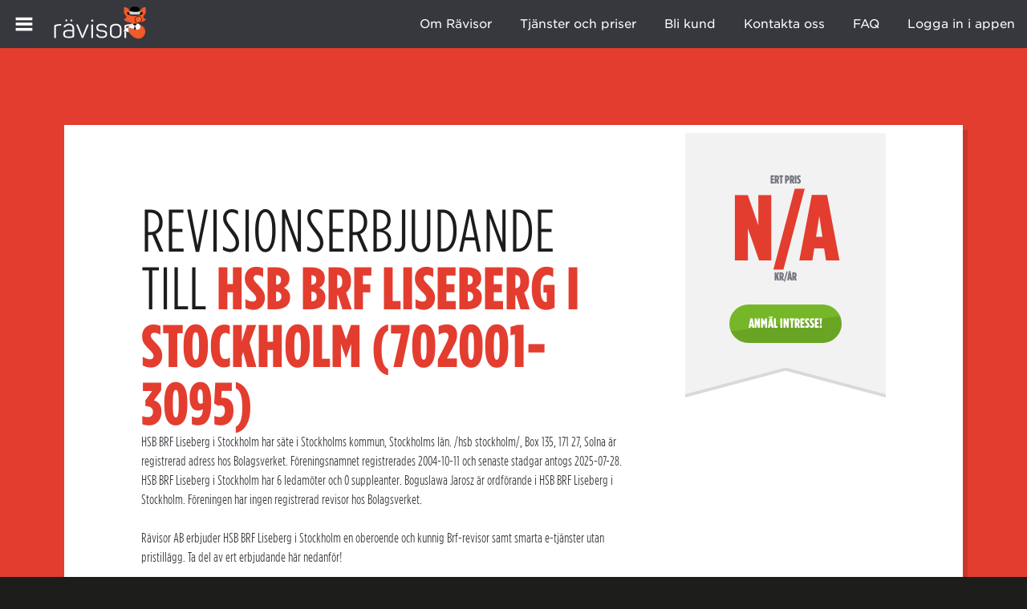

--- FILE ---
content_type: text/html; charset=utf-8
request_url: https://ravisor.se/erbjudande/7020013095/hsb-brf-liseberg-i-stockholm
body_size: 26644
content:
<!DOCTYPE html>
<html lang="sv" class="svg">
<head>
   <!-- Google Tag Manager -->
<script>(function(w,d,s,l,i){w[l]=w[l]||[];w[l].push({'gtm.start':
new Date().getTime(),event:'gtm.js'});var f=d.getElementsByTagName(s)[0],
j=d.createElement(s),dl=l!='dataLayer'?'&l='+l:'';j.async=true;j.src=
'https://www.googletagmanager.com/gtm.js?id='+i+dl;f.parentNode.insertBefore(j,f);
})(window,document,'script','dataLayer','GTM-WGPLJBV');</script>
<!-- End Google Tag Manager -->
	<meta charset="UTF-8">
<script type="text/javascript">window.NREUM||(NREUM={});NREUM.info={"beacon":"bam.nr-data.net","errorBeacon":"bam.nr-data.net","licenseKey":"420026e40e","applicationID":"73750800","transactionName":"IV9cR0sKVVoBRh9XDg1bW11eSlZQAlFC","queueTime":0,"applicationTime":296,"agent":""}</script>
<script type="text/javascript">(window.NREUM||(NREUM={})).init={ajax:{deny_list:["bam.nr-data.net"]},feature_flags:["soft_nav"]};(window.NREUM||(NREUM={})).loader_config={licenseKey:"420026e40e",applicationID:"73750800",browserID:"73750943"};;/*! For license information please see nr-loader-rum-1.308.0.min.js.LICENSE.txt */
(()=>{var e,t,r={163:(e,t,r)=>{"use strict";r.d(t,{j:()=>E});var n=r(384),i=r(1741);var a=r(2555);r(860).K7.genericEvents;const s="experimental.resources",o="register",c=e=>{if(!e||"string"!=typeof e)return!1;try{document.createDocumentFragment().querySelector(e)}catch{return!1}return!0};var d=r(2614),u=r(944),l=r(8122);const f="[data-nr-mask]",g=e=>(0,l.a)(e,(()=>{const e={feature_flags:[],experimental:{allow_registered_children:!1,resources:!1},mask_selector:"*",block_selector:"[data-nr-block]",mask_input_options:{color:!1,date:!1,"datetime-local":!1,email:!1,month:!1,number:!1,range:!1,search:!1,tel:!1,text:!1,time:!1,url:!1,week:!1,textarea:!1,select:!1,password:!0}};return{ajax:{deny_list:void 0,block_internal:!0,enabled:!0,autoStart:!0},api:{get allow_registered_children(){return e.feature_flags.includes(o)||e.experimental.allow_registered_children},set allow_registered_children(t){e.experimental.allow_registered_children=t},duplicate_registered_data:!1},browser_consent_mode:{enabled:!1},distributed_tracing:{enabled:void 0,exclude_newrelic_header:void 0,cors_use_newrelic_header:void 0,cors_use_tracecontext_headers:void 0,allowed_origins:void 0},get feature_flags(){return e.feature_flags},set feature_flags(t){e.feature_flags=t},generic_events:{enabled:!0,autoStart:!0},harvest:{interval:30},jserrors:{enabled:!0,autoStart:!0},logging:{enabled:!0,autoStart:!0},metrics:{enabled:!0,autoStart:!0},obfuscate:void 0,page_action:{enabled:!0},page_view_event:{enabled:!0,autoStart:!0},page_view_timing:{enabled:!0,autoStart:!0},performance:{capture_marks:!1,capture_measures:!1,capture_detail:!0,resources:{get enabled(){return e.feature_flags.includes(s)||e.experimental.resources},set enabled(t){e.experimental.resources=t},asset_types:[],first_party_domains:[],ignore_newrelic:!0}},privacy:{cookies_enabled:!0},proxy:{assets:void 0,beacon:void 0},session:{expiresMs:d.wk,inactiveMs:d.BB},session_replay:{autoStart:!0,enabled:!1,preload:!1,sampling_rate:10,error_sampling_rate:100,collect_fonts:!1,inline_images:!1,fix_stylesheets:!0,mask_all_inputs:!0,get mask_text_selector(){return e.mask_selector},set mask_text_selector(t){c(t)?e.mask_selector="".concat(t,",").concat(f):""===t||null===t?e.mask_selector=f:(0,u.R)(5,t)},get block_class(){return"nr-block"},get ignore_class(){return"nr-ignore"},get mask_text_class(){return"nr-mask"},get block_selector(){return e.block_selector},set block_selector(t){c(t)?e.block_selector+=",".concat(t):""!==t&&(0,u.R)(6,t)},get mask_input_options(){return e.mask_input_options},set mask_input_options(t){t&&"object"==typeof t?e.mask_input_options={...t,password:!0}:(0,u.R)(7,t)}},session_trace:{enabled:!0,autoStart:!0},soft_navigations:{enabled:!0,autoStart:!0},spa:{enabled:!0,autoStart:!0},ssl:void 0,user_actions:{enabled:!0,elementAttributes:["id","className","tagName","type"]}}})());var p=r(6154),m=r(9324);let h=0;const v={buildEnv:m.F3,distMethod:m.Xs,version:m.xv,originTime:p.WN},b={consented:!1},y={appMetadata:{},get consented(){return this.session?.state?.consent||b.consented},set consented(e){b.consented=e},customTransaction:void 0,denyList:void 0,disabled:!1,harvester:void 0,isolatedBacklog:!1,isRecording:!1,loaderType:void 0,maxBytes:3e4,obfuscator:void 0,onerror:void 0,ptid:void 0,releaseIds:{},session:void 0,timeKeeper:void 0,registeredEntities:[],jsAttributesMetadata:{bytes:0},get harvestCount(){return++h}},_=e=>{const t=(0,l.a)(e,y),r=Object.keys(v).reduce((e,t)=>(e[t]={value:v[t],writable:!1,configurable:!0,enumerable:!0},e),{});return Object.defineProperties(t,r)};var w=r(5701);const x=e=>{const t=e.startsWith("http");e+="/",r.p=t?e:"https://"+e};var R=r(7836),k=r(3241);const A={accountID:void 0,trustKey:void 0,agentID:void 0,licenseKey:void 0,applicationID:void 0,xpid:void 0},S=e=>(0,l.a)(e,A),T=new Set;function E(e,t={},r,s){let{init:o,info:c,loader_config:d,runtime:u={},exposed:l=!0}=t;if(!c){const e=(0,n.pV)();o=e.init,c=e.info,d=e.loader_config}e.init=g(o||{}),e.loader_config=S(d||{}),c.jsAttributes??={},p.bv&&(c.jsAttributes.isWorker=!0),e.info=(0,a.D)(c);const f=e.init,m=[c.beacon,c.errorBeacon];T.has(e.agentIdentifier)||(f.proxy.assets&&(x(f.proxy.assets),m.push(f.proxy.assets)),f.proxy.beacon&&m.push(f.proxy.beacon),e.beacons=[...m],function(e){const t=(0,n.pV)();Object.getOwnPropertyNames(i.W.prototype).forEach(r=>{const n=i.W.prototype[r];if("function"!=typeof n||"constructor"===n)return;let a=t[r];e[r]&&!1!==e.exposed&&"micro-agent"!==e.runtime?.loaderType&&(t[r]=(...t)=>{const n=e[r](...t);return a?a(...t):n})})}(e),(0,n.US)("activatedFeatures",w.B)),u.denyList=[...f.ajax.deny_list||[],...f.ajax.block_internal?m:[]],u.ptid=e.agentIdentifier,u.loaderType=r,e.runtime=_(u),T.has(e.agentIdentifier)||(e.ee=R.ee.get(e.agentIdentifier),e.exposed=l,(0,k.W)({agentIdentifier:e.agentIdentifier,drained:!!w.B?.[e.agentIdentifier],type:"lifecycle",name:"initialize",feature:void 0,data:e.config})),T.add(e.agentIdentifier)}},384:(e,t,r)=>{"use strict";r.d(t,{NT:()=>s,US:()=>u,Zm:()=>o,bQ:()=>d,dV:()=>c,pV:()=>l});var n=r(6154),i=r(1863),a=r(1910);const s={beacon:"bam.nr-data.net",errorBeacon:"bam.nr-data.net"};function o(){return n.gm.NREUM||(n.gm.NREUM={}),void 0===n.gm.newrelic&&(n.gm.newrelic=n.gm.NREUM),n.gm.NREUM}function c(){let e=o();return e.o||(e.o={ST:n.gm.setTimeout,SI:n.gm.setImmediate||n.gm.setInterval,CT:n.gm.clearTimeout,XHR:n.gm.XMLHttpRequest,REQ:n.gm.Request,EV:n.gm.Event,PR:n.gm.Promise,MO:n.gm.MutationObserver,FETCH:n.gm.fetch,WS:n.gm.WebSocket},(0,a.i)(...Object.values(e.o))),e}function d(e,t){let r=o();r.initializedAgents??={},t.initializedAt={ms:(0,i.t)(),date:new Date},r.initializedAgents[e]=t}function u(e,t){o()[e]=t}function l(){return function(){let e=o();const t=e.info||{};e.info={beacon:s.beacon,errorBeacon:s.errorBeacon,...t}}(),function(){let e=o();const t=e.init||{};e.init={...t}}(),c(),function(){let e=o();const t=e.loader_config||{};e.loader_config={...t}}(),o()}},782:(e,t,r)=>{"use strict";r.d(t,{T:()=>n});const n=r(860).K7.pageViewTiming},860:(e,t,r)=>{"use strict";r.d(t,{$J:()=>u,K7:()=>c,P3:()=>d,XX:()=>i,Yy:()=>o,df:()=>a,qY:()=>n,v4:()=>s});const n="events",i="jserrors",a="browser/blobs",s="rum",o="browser/logs",c={ajax:"ajax",genericEvents:"generic_events",jserrors:i,logging:"logging",metrics:"metrics",pageAction:"page_action",pageViewEvent:"page_view_event",pageViewTiming:"page_view_timing",sessionReplay:"session_replay",sessionTrace:"session_trace",softNav:"soft_navigations",spa:"spa"},d={[c.pageViewEvent]:1,[c.pageViewTiming]:2,[c.metrics]:3,[c.jserrors]:4,[c.spa]:5,[c.ajax]:6,[c.sessionTrace]:7,[c.softNav]:8,[c.sessionReplay]:9,[c.logging]:10,[c.genericEvents]:11},u={[c.pageViewEvent]:s,[c.pageViewTiming]:n,[c.ajax]:n,[c.spa]:n,[c.softNav]:n,[c.metrics]:i,[c.jserrors]:i,[c.sessionTrace]:a,[c.sessionReplay]:a,[c.logging]:o,[c.genericEvents]:"ins"}},944:(e,t,r)=>{"use strict";r.d(t,{R:()=>i});var n=r(3241);function i(e,t){"function"==typeof console.debug&&(console.debug("New Relic Warning: https://github.com/newrelic/newrelic-browser-agent/blob/main/docs/warning-codes.md#".concat(e),t),(0,n.W)({agentIdentifier:null,drained:null,type:"data",name:"warn",feature:"warn",data:{code:e,secondary:t}}))}},1687:(e,t,r)=>{"use strict";r.d(t,{Ak:()=>d,Ze:()=>f,x3:()=>u});var n=r(3241),i=r(7836),a=r(3606),s=r(860),o=r(2646);const c={};function d(e,t){const r={staged:!1,priority:s.P3[t]||0};l(e),c[e].get(t)||c[e].set(t,r)}function u(e,t){e&&c[e]&&(c[e].get(t)&&c[e].delete(t),p(e,t,!1),c[e].size&&g(e))}function l(e){if(!e)throw new Error("agentIdentifier required");c[e]||(c[e]=new Map)}function f(e="",t="feature",r=!1){if(l(e),!e||!c[e].get(t)||r)return p(e,t);c[e].get(t).staged=!0,g(e)}function g(e){const t=Array.from(c[e]);t.every(([e,t])=>t.staged)&&(t.sort((e,t)=>e[1].priority-t[1].priority),t.forEach(([t])=>{c[e].delete(t),p(e,t)}))}function p(e,t,r=!0){const s=e?i.ee.get(e):i.ee,c=a.i.handlers;if(!s.aborted&&s.backlog&&c){if((0,n.W)({agentIdentifier:e,type:"lifecycle",name:"drain",feature:t}),r){const e=s.backlog[t],r=c[t];if(r){for(let t=0;e&&t<e.length;++t)m(e[t],r);Object.entries(r).forEach(([e,t])=>{Object.values(t||{}).forEach(t=>{t[0]?.on&&t[0]?.context()instanceof o.y&&t[0].on(e,t[1])})})}}s.isolatedBacklog||delete c[t],s.backlog[t]=null,s.emit("drain-"+t,[])}}function m(e,t){var r=e[1];Object.values(t[r]||{}).forEach(t=>{var r=e[0];if(t[0]===r){var n=t[1],i=e[3],a=e[2];n.apply(i,a)}})}},1738:(e,t,r)=>{"use strict";r.d(t,{U:()=>g,Y:()=>f});var n=r(3241),i=r(9908),a=r(1863),s=r(944),o=r(5701),c=r(3969),d=r(8362),u=r(860),l=r(4261);function f(e,t,r,a){const f=a||r;!f||f[e]&&f[e]!==d.d.prototype[e]||(f[e]=function(){(0,i.p)(c.xV,["API/"+e+"/called"],void 0,u.K7.metrics,r.ee),(0,n.W)({agentIdentifier:r.agentIdentifier,drained:!!o.B?.[r.agentIdentifier],type:"data",name:"api",feature:l.Pl+e,data:{}});try{return t.apply(this,arguments)}catch(e){(0,s.R)(23,e)}})}function g(e,t,r,n,s){const o=e.info;null===r?delete o.jsAttributes[t]:o.jsAttributes[t]=r,(s||null===r)&&(0,i.p)(l.Pl+n,[(0,a.t)(),t,r],void 0,"session",e.ee)}},1741:(e,t,r)=>{"use strict";r.d(t,{W:()=>a});var n=r(944),i=r(4261);class a{#e(e,...t){if(this[e]!==a.prototype[e])return this[e](...t);(0,n.R)(35,e)}addPageAction(e,t){return this.#e(i.hG,e,t)}register(e){return this.#e(i.eY,e)}recordCustomEvent(e,t){return this.#e(i.fF,e,t)}setPageViewName(e,t){return this.#e(i.Fw,e,t)}setCustomAttribute(e,t,r){return this.#e(i.cD,e,t,r)}noticeError(e,t){return this.#e(i.o5,e,t)}setUserId(e,t=!1){return this.#e(i.Dl,e,t)}setApplicationVersion(e){return this.#e(i.nb,e)}setErrorHandler(e){return this.#e(i.bt,e)}addRelease(e,t){return this.#e(i.k6,e,t)}log(e,t){return this.#e(i.$9,e,t)}start(){return this.#e(i.d3)}finished(e){return this.#e(i.BL,e)}recordReplay(){return this.#e(i.CH)}pauseReplay(){return this.#e(i.Tb)}addToTrace(e){return this.#e(i.U2,e)}setCurrentRouteName(e){return this.#e(i.PA,e)}interaction(e){return this.#e(i.dT,e)}wrapLogger(e,t,r){return this.#e(i.Wb,e,t,r)}measure(e,t){return this.#e(i.V1,e,t)}consent(e){return this.#e(i.Pv,e)}}},1863:(e,t,r)=>{"use strict";function n(){return Math.floor(performance.now())}r.d(t,{t:()=>n})},1910:(e,t,r)=>{"use strict";r.d(t,{i:()=>a});var n=r(944);const i=new Map;function a(...e){return e.every(e=>{if(i.has(e))return i.get(e);const t="function"==typeof e?e.toString():"",r=t.includes("[native code]"),a=t.includes("nrWrapper");return r||a||(0,n.R)(64,e?.name||t),i.set(e,r),r})}},2555:(e,t,r)=>{"use strict";r.d(t,{D:()=>o,f:()=>s});var n=r(384),i=r(8122);const a={beacon:n.NT.beacon,errorBeacon:n.NT.errorBeacon,licenseKey:void 0,applicationID:void 0,sa:void 0,queueTime:void 0,applicationTime:void 0,ttGuid:void 0,user:void 0,account:void 0,product:void 0,extra:void 0,jsAttributes:{},userAttributes:void 0,atts:void 0,transactionName:void 0,tNamePlain:void 0};function s(e){try{return!!e.licenseKey&&!!e.errorBeacon&&!!e.applicationID}catch(e){return!1}}const o=e=>(0,i.a)(e,a)},2614:(e,t,r)=>{"use strict";r.d(t,{BB:()=>s,H3:()=>n,g:()=>d,iL:()=>c,tS:()=>o,uh:()=>i,wk:()=>a});const n="NRBA",i="SESSION",a=144e5,s=18e5,o={STARTED:"session-started",PAUSE:"session-pause",RESET:"session-reset",RESUME:"session-resume",UPDATE:"session-update"},c={SAME_TAB:"same-tab",CROSS_TAB:"cross-tab"},d={OFF:0,FULL:1,ERROR:2}},2646:(e,t,r)=>{"use strict";r.d(t,{y:()=>n});class n{constructor(e){this.contextId=e}}},2843:(e,t,r)=>{"use strict";r.d(t,{G:()=>a,u:()=>i});var n=r(3878);function i(e,t=!1,r,i){(0,n.DD)("visibilitychange",function(){if(t)return void("hidden"===document.visibilityState&&e());e(document.visibilityState)},r,i)}function a(e,t,r){(0,n.sp)("pagehide",e,t,r)}},3241:(e,t,r)=>{"use strict";r.d(t,{W:()=>a});var n=r(6154);const i="newrelic";function a(e={}){try{n.gm.dispatchEvent(new CustomEvent(i,{detail:e}))}catch(e){}}},3606:(e,t,r)=>{"use strict";r.d(t,{i:()=>a});var n=r(9908);a.on=s;var i=a.handlers={};function a(e,t,r,a){s(a||n.d,i,e,t,r)}function s(e,t,r,i,a){a||(a="feature"),e||(e=n.d);var s=t[a]=t[a]||{};(s[r]=s[r]||[]).push([e,i])}},3878:(e,t,r)=>{"use strict";function n(e,t){return{capture:e,passive:!1,signal:t}}function i(e,t,r=!1,i){window.addEventListener(e,t,n(r,i))}function a(e,t,r=!1,i){document.addEventListener(e,t,n(r,i))}r.d(t,{DD:()=>a,jT:()=>n,sp:()=>i})},3969:(e,t,r)=>{"use strict";r.d(t,{TZ:()=>n,XG:()=>o,rs:()=>i,xV:()=>s,z_:()=>a});const n=r(860).K7.metrics,i="sm",a="cm",s="storeSupportabilityMetrics",o="storeEventMetrics"},4234:(e,t,r)=>{"use strict";r.d(t,{W:()=>a});var n=r(7836),i=r(1687);class a{constructor(e,t){this.agentIdentifier=e,this.ee=n.ee.get(e),this.featureName=t,this.blocked=!1}deregisterDrain(){(0,i.x3)(this.agentIdentifier,this.featureName)}}},4261:(e,t,r)=>{"use strict";r.d(t,{$9:()=>d,BL:()=>o,CH:()=>g,Dl:()=>_,Fw:()=>y,PA:()=>h,Pl:()=>n,Pv:()=>k,Tb:()=>l,U2:()=>a,V1:()=>R,Wb:()=>x,bt:()=>b,cD:()=>v,d3:()=>w,dT:()=>c,eY:()=>p,fF:()=>f,hG:()=>i,k6:()=>s,nb:()=>m,o5:()=>u});const n="api-",i="addPageAction",a="addToTrace",s="addRelease",o="finished",c="interaction",d="log",u="noticeError",l="pauseReplay",f="recordCustomEvent",g="recordReplay",p="register",m="setApplicationVersion",h="setCurrentRouteName",v="setCustomAttribute",b="setErrorHandler",y="setPageViewName",_="setUserId",w="start",x="wrapLogger",R="measure",k="consent"},5289:(e,t,r)=>{"use strict";r.d(t,{GG:()=>s,Qr:()=>c,sB:()=>o});var n=r(3878),i=r(6389);function a(){return"undefined"==typeof document||"complete"===document.readyState}function s(e,t){if(a())return e();const r=(0,i.J)(e),s=setInterval(()=>{a()&&(clearInterval(s),r())},500);(0,n.sp)("load",r,t)}function o(e){if(a())return e();(0,n.DD)("DOMContentLoaded",e)}function c(e){if(a())return e();(0,n.sp)("popstate",e)}},5607:(e,t,r)=>{"use strict";r.d(t,{W:()=>n});const n=(0,r(9566).bz)()},5701:(e,t,r)=>{"use strict";r.d(t,{B:()=>a,t:()=>s});var n=r(3241);const i=new Set,a={};function s(e,t){const r=t.agentIdentifier;a[r]??={},e&&"object"==typeof e&&(i.has(r)||(t.ee.emit("rumresp",[e]),a[r]=e,i.add(r),(0,n.W)({agentIdentifier:r,loaded:!0,drained:!0,type:"lifecycle",name:"load",feature:void 0,data:e})))}},6154:(e,t,r)=>{"use strict";r.d(t,{OF:()=>c,RI:()=>i,WN:()=>u,bv:()=>a,eN:()=>l,gm:()=>s,mw:()=>o,sb:()=>d});var n=r(1863);const i="undefined"!=typeof window&&!!window.document,a="undefined"!=typeof WorkerGlobalScope&&("undefined"!=typeof self&&self instanceof WorkerGlobalScope&&self.navigator instanceof WorkerNavigator||"undefined"!=typeof globalThis&&globalThis instanceof WorkerGlobalScope&&globalThis.navigator instanceof WorkerNavigator),s=i?window:"undefined"!=typeof WorkerGlobalScope&&("undefined"!=typeof self&&self instanceof WorkerGlobalScope&&self||"undefined"!=typeof globalThis&&globalThis instanceof WorkerGlobalScope&&globalThis),o=Boolean("hidden"===s?.document?.visibilityState),c=/iPad|iPhone|iPod/.test(s.navigator?.userAgent),d=c&&"undefined"==typeof SharedWorker,u=((()=>{const e=s.navigator?.userAgent?.match(/Firefox[/\s](\d+\.\d+)/);Array.isArray(e)&&e.length>=2&&e[1]})(),Date.now()-(0,n.t)()),l=()=>"undefined"!=typeof PerformanceNavigationTiming&&s?.performance?.getEntriesByType("navigation")?.[0]?.responseStart},6389:(e,t,r)=>{"use strict";function n(e,t=500,r={}){const n=r?.leading||!1;let i;return(...r)=>{n&&void 0===i&&(e.apply(this,r),i=setTimeout(()=>{i=clearTimeout(i)},t)),n||(clearTimeout(i),i=setTimeout(()=>{e.apply(this,r)},t))}}function i(e){let t=!1;return(...r)=>{t||(t=!0,e.apply(this,r))}}r.d(t,{J:()=>i,s:()=>n})},6630:(e,t,r)=>{"use strict";r.d(t,{T:()=>n});const n=r(860).K7.pageViewEvent},7699:(e,t,r)=>{"use strict";r.d(t,{It:()=>a,KC:()=>o,No:()=>i,qh:()=>s});var n=r(860);const i=16e3,a=1e6,s="SESSION_ERROR",o={[n.K7.logging]:!0,[n.K7.genericEvents]:!1,[n.K7.jserrors]:!1,[n.K7.ajax]:!1}},7836:(e,t,r)=>{"use strict";r.d(t,{P:()=>o,ee:()=>c});var n=r(384),i=r(8990),a=r(2646),s=r(5607);const o="nr@context:".concat(s.W),c=function e(t,r){var n={},s={},u={},l=!1;try{l=16===r.length&&d.initializedAgents?.[r]?.runtime.isolatedBacklog}catch(e){}var f={on:p,addEventListener:p,removeEventListener:function(e,t){var r=n[e];if(!r)return;for(var i=0;i<r.length;i++)r[i]===t&&r.splice(i,1)},emit:function(e,r,n,i,a){!1!==a&&(a=!0);if(c.aborted&&!i)return;t&&a&&t.emit(e,r,n);var o=g(n);m(e).forEach(e=>{e.apply(o,r)});var d=v()[s[e]];d&&d.push([f,e,r,o]);return o},get:h,listeners:m,context:g,buffer:function(e,t){const r=v();if(t=t||"feature",f.aborted)return;Object.entries(e||{}).forEach(([e,n])=>{s[n]=t,t in r||(r[t]=[])})},abort:function(){f._aborted=!0,Object.keys(f.backlog).forEach(e=>{delete f.backlog[e]})},isBuffering:function(e){return!!v()[s[e]]},debugId:r,backlog:l?{}:t&&"object"==typeof t.backlog?t.backlog:{},isolatedBacklog:l};return Object.defineProperty(f,"aborted",{get:()=>{let e=f._aborted||!1;return e||(t&&(e=t.aborted),e)}}),f;function g(e){return e&&e instanceof a.y?e:e?(0,i.I)(e,o,()=>new a.y(o)):new a.y(o)}function p(e,t){n[e]=m(e).concat(t)}function m(e){return n[e]||[]}function h(t){return u[t]=u[t]||e(f,t)}function v(){return f.backlog}}(void 0,"globalEE"),d=(0,n.Zm)();d.ee||(d.ee=c)},8122:(e,t,r)=>{"use strict";r.d(t,{a:()=>i});var n=r(944);function i(e,t){try{if(!e||"object"!=typeof e)return(0,n.R)(3);if(!t||"object"!=typeof t)return(0,n.R)(4);const r=Object.create(Object.getPrototypeOf(t),Object.getOwnPropertyDescriptors(t)),a=0===Object.keys(r).length?e:r;for(let s in a)if(void 0!==e[s])try{if(null===e[s]){r[s]=null;continue}Array.isArray(e[s])&&Array.isArray(t[s])?r[s]=Array.from(new Set([...e[s],...t[s]])):"object"==typeof e[s]&&"object"==typeof t[s]?r[s]=i(e[s],t[s]):r[s]=e[s]}catch(e){r[s]||(0,n.R)(1,e)}return r}catch(e){(0,n.R)(2,e)}}},8362:(e,t,r)=>{"use strict";r.d(t,{d:()=>a});var n=r(9566),i=r(1741);class a extends i.W{agentIdentifier=(0,n.LA)(16)}},8374:(e,t,r)=>{r.nc=(()=>{try{return document?.currentScript?.nonce}catch(e){}return""})()},8990:(e,t,r)=>{"use strict";r.d(t,{I:()=>i});var n=Object.prototype.hasOwnProperty;function i(e,t,r){if(n.call(e,t))return e[t];var i=r();if(Object.defineProperty&&Object.keys)try{return Object.defineProperty(e,t,{value:i,writable:!0,enumerable:!1}),i}catch(e){}return e[t]=i,i}},9324:(e,t,r)=>{"use strict";r.d(t,{F3:()=>i,Xs:()=>a,xv:()=>n});const n="1.308.0",i="PROD",a="CDN"},9566:(e,t,r)=>{"use strict";r.d(t,{LA:()=>o,bz:()=>s});var n=r(6154);const i="xxxxxxxx-xxxx-4xxx-yxxx-xxxxxxxxxxxx";function a(e,t){return e?15&e[t]:16*Math.random()|0}function s(){const e=n.gm?.crypto||n.gm?.msCrypto;let t,r=0;return e&&e.getRandomValues&&(t=e.getRandomValues(new Uint8Array(30))),i.split("").map(e=>"x"===e?a(t,r++).toString(16):"y"===e?(3&a()|8).toString(16):e).join("")}function o(e){const t=n.gm?.crypto||n.gm?.msCrypto;let r,i=0;t&&t.getRandomValues&&(r=t.getRandomValues(new Uint8Array(e)));const s=[];for(var o=0;o<e;o++)s.push(a(r,i++).toString(16));return s.join("")}},9908:(e,t,r)=>{"use strict";r.d(t,{d:()=>n,p:()=>i});var n=r(7836).ee.get("handle");function i(e,t,r,i,a){a?(a.buffer([e],i),a.emit(e,t,r)):(n.buffer([e],i),n.emit(e,t,r))}}},n={};function i(e){var t=n[e];if(void 0!==t)return t.exports;var a=n[e]={exports:{}};return r[e](a,a.exports,i),a.exports}i.m=r,i.d=(e,t)=>{for(var r in t)i.o(t,r)&&!i.o(e,r)&&Object.defineProperty(e,r,{enumerable:!0,get:t[r]})},i.f={},i.e=e=>Promise.all(Object.keys(i.f).reduce((t,r)=>(i.f[r](e,t),t),[])),i.u=e=>"nr-rum-1.308.0.min.js",i.o=(e,t)=>Object.prototype.hasOwnProperty.call(e,t),e={},t="NRBA-1.308.0.PROD:",i.l=(r,n,a,s)=>{if(e[r])e[r].push(n);else{var o,c;if(void 0!==a)for(var d=document.getElementsByTagName("script"),u=0;u<d.length;u++){var l=d[u];if(l.getAttribute("src")==r||l.getAttribute("data-webpack")==t+a){o=l;break}}if(!o){c=!0;var f={296:"sha512-+MIMDsOcckGXa1EdWHqFNv7P+JUkd5kQwCBr3KE6uCvnsBNUrdSt4a/3/L4j4TxtnaMNjHpza2/erNQbpacJQA=="};(o=document.createElement("script")).charset="utf-8",i.nc&&o.setAttribute("nonce",i.nc),o.setAttribute("data-webpack",t+a),o.src=r,0!==o.src.indexOf(window.location.origin+"/")&&(o.crossOrigin="anonymous"),f[s]&&(o.integrity=f[s])}e[r]=[n];var g=(t,n)=>{o.onerror=o.onload=null,clearTimeout(p);var i=e[r];if(delete e[r],o.parentNode&&o.parentNode.removeChild(o),i&&i.forEach(e=>e(n)),t)return t(n)},p=setTimeout(g.bind(null,void 0,{type:"timeout",target:o}),12e4);o.onerror=g.bind(null,o.onerror),o.onload=g.bind(null,o.onload),c&&document.head.appendChild(o)}},i.r=e=>{"undefined"!=typeof Symbol&&Symbol.toStringTag&&Object.defineProperty(e,Symbol.toStringTag,{value:"Module"}),Object.defineProperty(e,"__esModule",{value:!0})},i.p="https://js-agent.newrelic.com/",(()=>{var e={374:0,840:0};i.f.j=(t,r)=>{var n=i.o(e,t)?e[t]:void 0;if(0!==n)if(n)r.push(n[2]);else{var a=new Promise((r,i)=>n=e[t]=[r,i]);r.push(n[2]=a);var s=i.p+i.u(t),o=new Error;i.l(s,r=>{if(i.o(e,t)&&(0!==(n=e[t])&&(e[t]=void 0),n)){var a=r&&("load"===r.type?"missing":r.type),s=r&&r.target&&r.target.src;o.message="Loading chunk "+t+" failed: ("+a+": "+s+")",o.name="ChunkLoadError",o.type=a,o.request=s,n[1](o)}},"chunk-"+t,t)}};var t=(t,r)=>{var n,a,[s,o,c]=r,d=0;if(s.some(t=>0!==e[t])){for(n in o)i.o(o,n)&&(i.m[n]=o[n]);if(c)c(i)}for(t&&t(r);d<s.length;d++)a=s[d],i.o(e,a)&&e[a]&&e[a][0](),e[a]=0},r=self["webpackChunk:NRBA-1.308.0.PROD"]=self["webpackChunk:NRBA-1.308.0.PROD"]||[];r.forEach(t.bind(null,0)),r.push=t.bind(null,r.push.bind(r))})(),(()=>{"use strict";i(8374);var e=i(8362),t=i(860);const r=Object.values(t.K7);var n=i(163);var a=i(9908),s=i(1863),o=i(4261),c=i(1738);var d=i(1687),u=i(4234),l=i(5289),f=i(6154),g=i(944),p=i(384);const m=e=>f.RI&&!0===e?.privacy.cookies_enabled;function h(e){return!!(0,p.dV)().o.MO&&m(e)&&!0===e?.session_trace.enabled}var v=i(6389),b=i(7699);class y extends u.W{constructor(e,t){super(e.agentIdentifier,t),this.agentRef=e,this.abortHandler=void 0,this.featAggregate=void 0,this.loadedSuccessfully=void 0,this.onAggregateImported=new Promise(e=>{this.loadedSuccessfully=e}),this.deferred=Promise.resolve(),!1===e.init[this.featureName].autoStart?this.deferred=new Promise((t,r)=>{this.ee.on("manual-start-all",(0,v.J)(()=>{(0,d.Ak)(e.agentIdentifier,this.featureName),t()}))}):(0,d.Ak)(e.agentIdentifier,t)}importAggregator(e,t,r={}){if(this.featAggregate)return;const n=async()=>{let n;await this.deferred;try{if(m(e.init)){const{setupAgentSession:t}=await i.e(296).then(i.bind(i,3305));n=t(e)}}catch(e){(0,g.R)(20,e),this.ee.emit("internal-error",[e]),(0,a.p)(b.qh,[e],void 0,this.featureName,this.ee)}try{if(!this.#t(this.featureName,n,e.init))return(0,d.Ze)(this.agentIdentifier,this.featureName),void this.loadedSuccessfully(!1);const{Aggregate:i}=await t();this.featAggregate=new i(e,r),e.runtime.harvester.initializedAggregates.push(this.featAggregate),this.loadedSuccessfully(!0)}catch(e){(0,g.R)(34,e),this.abortHandler?.(),(0,d.Ze)(this.agentIdentifier,this.featureName,!0),this.loadedSuccessfully(!1),this.ee&&this.ee.abort()}};f.RI?(0,l.GG)(()=>n(),!0):n()}#t(e,r,n){if(this.blocked)return!1;switch(e){case t.K7.sessionReplay:return h(n)&&!!r;case t.K7.sessionTrace:return!!r;default:return!0}}}var _=i(6630),w=i(2614),x=i(3241);class R extends y{static featureName=_.T;constructor(e){var t;super(e,_.T),this.setupInspectionEvents(e.agentIdentifier),t=e,(0,c.Y)(o.Fw,function(e,r){"string"==typeof e&&("/"!==e.charAt(0)&&(e="/"+e),t.runtime.customTransaction=(r||"http://custom.transaction")+e,(0,a.p)(o.Pl+o.Fw,[(0,s.t)()],void 0,void 0,t.ee))},t),this.importAggregator(e,()=>i.e(296).then(i.bind(i,3943)))}setupInspectionEvents(e){const t=(t,r)=>{t&&(0,x.W)({agentIdentifier:e,timeStamp:t.timeStamp,loaded:"complete"===t.target.readyState,type:"window",name:r,data:t.target.location+""})};(0,l.sB)(e=>{t(e,"DOMContentLoaded")}),(0,l.GG)(e=>{t(e,"load")}),(0,l.Qr)(e=>{t(e,"navigate")}),this.ee.on(w.tS.UPDATE,(t,r)=>{(0,x.W)({agentIdentifier:e,type:"lifecycle",name:"session",data:r})})}}class k extends e.d{constructor(e){var t;(super(),f.gm)?(this.features={},(0,p.bQ)(this.agentIdentifier,this),this.desiredFeatures=new Set(e.features||[]),this.desiredFeatures.add(R),(0,n.j)(this,e,e.loaderType||"agent"),t=this,(0,c.Y)(o.cD,function(e,r,n=!1){if("string"==typeof e){if(["string","number","boolean"].includes(typeof r)||null===r)return(0,c.U)(t,e,r,o.cD,n);(0,g.R)(40,typeof r)}else(0,g.R)(39,typeof e)},t),function(e){(0,c.Y)(o.Dl,function(t,r=!1){if("string"!=typeof t&&null!==t)return void(0,g.R)(41,typeof t);const n=e.info.jsAttributes["enduser.id"];r&&null!=n&&n!==t?(0,a.p)(o.Pl+"setUserIdAndResetSession",[t],void 0,"session",e.ee):(0,c.U)(e,"enduser.id",t,o.Dl,!0)},e)}(this),function(e){(0,c.Y)(o.nb,function(t){if("string"==typeof t||null===t)return(0,c.U)(e,"application.version",t,o.nb,!1);(0,g.R)(42,typeof t)},e)}(this),function(e){(0,c.Y)(o.d3,function(){e.ee.emit("manual-start-all")},e)}(this),function(e){(0,c.Y)(o.Pv,function(t=!0){if("boolean"==typeof t){if((0,a.p)(o.Pl+o.Pv,[t],void 0,"session",e.ee),e.runtime.consented=t,t){const t=e.features.page_view_event;t.onAggregateImported.then(e=>{const r=t.featAggregate;e&&!r.sentRum&&r.sendRum()})}}else(0,g.R)(65,typeof t)},e)}(this),this.run()):(0,g.R)(21)}get config(){return{info:this.info,init:this.init,loader_config:this.loader_config,runtime:this.runtime}}get api(){return this}run(){try{const e=function(e){const t={};return r.forEach(r=>{t[r]=!!e[r]?.enabled}),t}(this.init),n=[...this.desiredFeatures];n.sort((e,r)=>t.P3[e.featureName]-t.P3[r.featureName]),n.forEach(r=>{if(!e[r.featureName]&&r.featureName!==t.K7.pageViewEvent)return;if(r.featureName===t.K7.spa)return void(0,g.R)(67);const n=function(e){switch(e){case t.K7.ajax:return[t.K7.jserrors];case t.K7.sessionTrace:return[t.K7.ajax,t.K7.pageViewEvent];case t.K7.sessionReplay:return[t.K7.sessionTrace];case t.K7.pageViewTiming:return[t.K7.pageViewEvent];default:return[]}}(r.featureName).filter(e=>!(e in this.features));n.length>0&&(0,g.R)(36,{targetFeature:r.featureName,missingDependencies:n}),this.features[r.featureName]=new r(this)})}catch(e){(0,g.R)(22,e);for(const e in this.features)this.features[e].abortHandler?.();const t=(0,p.Zm)();delete t.initializedAgents[this.agentIdentifier]?.features,delete this.sharedAggregator;return t.ee.get(this.agentIdentifier).abort(),!1}}}var A=i(2843),S=i(782);class T extends y{static featureName=S.T;constructor(e){super(e,S.T),f.RI&&((0,A.u)(()=>(0,a.p)("docHidden",[(0,s.t)()],void 0,S.T,this.ee),!0),(0,A.G)(()=>(0,a.p)("winPagehide",[(0,s.t)()],void 0,S.T,this.ee)),this.importAggregator(e,()=>i.e(296).then(i.bind(i,2117))))}}var E=i(3969);class I extends y{static featureName=E.TZ;constructor(e){super(e,E.TZ),f.RI&&document.addEventListener("securitypolicyviolation",e=>{(0,a.p)(E.xV,["Generic/CSPViolation/Detected"],void 0,this.featureName,this.ee)}),this.importAggregator(e,()=>i.e(296).then(i.bind(i,9623)))}}new k({features:[R,T,I],loaderType:"lite"})})()})();</script>
      <title>    Brf revision för HSB BRF Liseberg i Stockholm - org 702001-3095 | Rävisor
</title>
      <meta name="description"
        content="Rävisor AB - Brf revision. Få en revisor till HSB BRF Liseberg i Stockholm (702001-3095) för 10890 kr. Hos Rävisor får din bostadsrättsförening en kunnig och prisvärd expert.">

	<meta name="viewport" content="width=device-width, initial-scale=1.0">
    <meta name="google-site-verification" content="SCgjRjuvcJBneDnk-cOplaQDGBKQffq1L5F2UKZA9hw" />
<script id="Cookiebot" src="https://consent.cookiebot.com/uc.js" data-cbid="ffa3d18d-7877-4030-b30e-9e0989521c15" data-blockingmode="auto" type="text/javascript"></script>
	<link rel="stylesheet" type="text/css" href="/assets/fonts.css" />
	<link rel="stylesheet" href="/assets/css/style.css">
	<link rel="icon" href="/assets/img/favicon.ico" type="image/x-icon"/>
	<meta name="csrf-param" content="authenticity_token" />
<meta name="csrf-token" content="8/8WuR2Lg290qi1wZA/H/gpx/xngLwXEryhFZvStwDXvvPngQ41P0TpGe7BCa9eLJw9tb/jtauNZf1SHxn1h4A==" />
	<script src="/assets/application-a032e666480a47aa60148cb58a755f045191aa2c8209c2597bc46dc13ab7b072.js"></script>
    <script src="/javascripts/jqueryui/jquery-ui.js" type="text/javascript"></script>
    <script src="/javascripts/jqueryui/i18n/jquery.ui.datepicker-sv.js" type="text/javascript"></script>
	<link rel="stylesheet" media="screen" href="/assets/application-1cbd8f7f5eaea632c8373db1f14a39e1dc8789f8fd5072f9176dcfb78a68c2fa.css" />
    <link href="//code.jquery.com/ui/1.10.4/themes/flick/jquery-ui.css" rel="stylesheet">
  <link rel="stylesheet" href="https://cdnjs.cloudflare.com/ajax/libs/font-awesome/4.7.0/css/font-awesome.min.css">
</head>
<body>
<!-- Google Tag Manager (noscript) -->
<noscript><iframe src="https://www.googletagmanager.com/ns.html?id=GTM-WGPLJBV"
height="0" width="0" style="display:none;visibility:hidden"></iframe></noscript>
<!-- End Google Tag Manager (noscript) -->
	<link href="/stylesheets/print.css" rel="stylesheet" type="text/css" media="print">
<script>
    (function(i,s,o,g,r,a,m){i['GoogleAnalyticsObject']=r;i[r]=i[r]||function(){
        (i[r].q=i[r].q||[]).push(arguments)},i[r].l=1*new Date();a=s.createElement(o),
            m=s.getElementsByTagName(o)[0];a.async=1;a.src=g;m.parentNode.insertBefore(a,m)
    })(window,document,'script','//www.google-analytics.com/analytics.js','ga');

    ga('create', 'UA-73261854-1', 'auto');
    ga('send', 'pageview');

    $('head').append('<meta name="google-site-verification" content="SCgjRjuvcJBneDnk-cOplaQDGBKQffq1L5F2UKZA9hw" />');

</script>
<!-- Hotjar Tracking Code for http://ravisor.se -->
<script>
    (function(h,o,t,j,a,r){
        h.hj=h.hj||function(){(h.hj.q=h.hj.q||[]).push(arguments)};
        h._hjSettings={hjid:495439,hjsv:5};
        a=o.getElementsByTagName('head')[0];
        r=o.createElement('script');r.async=1;
        r.src=t+h._hjSettings.hjid+j+h._hjSettings.hjsv;
        a.appendChild(r);
    })(window,document,'//static.hotjar.com/c/hotjar-','.js?sv=');
</script>

    <script src="/javascripts/search.js"></script>
    <script src="/assets/autocomplete-1212213b649ce7f2202401c75b8a4d44280b3768fe13980c8e734dbf8864dcdc.js"></script>
    <script src="/assets/brf_search-dd9790934d7a43cd3019af7ed104afdf10733d2b5b667fc398412e218033e3ed.js"></script>
<!--<link href="/stylesheets/custom_style.css" rel="stylesheet" type="text/css">-->


		<div id="header-bg">
			<a href="/" class="va-logo" rel="canonical">Rävisor</a>
			<div class="links">
					<a href="/om-ravisor" rel="canonical">Om Rävisor</a>
					<a href="/tjanster-och-priser" rel="canonical">Tjänster och priser</a>
					<a href="/sa-blir-ni-kund" rel="canonical">Bli kund</a>
					<a href="/kontakta-oss" rel="canonical">Kontakta oss</a>
					<a href="/faq" rel="canonical">FAQ</a>
                                <a href="https://app.ravisor.se/users/sign_in" rel="canonical" target="_blank">Logga in i appen</a>
			</div>
		</div>
		<div style="clear:both;"></div>

		<div class="mobilemenu">	
			<div class="mobileheader svg">
				<div class="toggle"></div>
				<div class="detoggle" style="display:none;"></div>
				<div style="clear:both;"></div>
			</div>
	
			<ul>
				
				<!-- <li class="mobilesearch">
					<div class="searchfield">
						<input type="text" />
					</div>
				</li> -->
				
				<li>
					<a href="/aktuellt" rel="canonical">Aktuellt</a>
				
					<ul class="submenu">
					</ul>
				
				</li>
				<li>
					<a href="/om-ravisor" rel="canonical">Om Rävisor</a>
				
					<ul class="submenu">
					</ul>
				
				</li>
				<li>
					<a href="/tjanster-och-priser" rel="canonical">Tjänster och priser</a>
				
					<ul class="submenu">
					</ul>
				
				</li>
				<li>
					<a href="/sa-blir-ni-kund" rel="canonical">Bli kund</a>
				
					<ul class="submenu">
					</ul>
				
				</li>
				<li>
					<a href="/brf-revision-revisor-i-bostadsrättsförening" rel="canonical">Vad är revisorns roll och uppgift?</a>
				
					<ul class="submenu">
					</ul>
				
				</li>
				<li>
					<a href="/revisor-i-brf" rel="canonical">Så här går revisionen till</a>
				
					<ul class="submenu">
					</ul>
				
				</li>
				<li>
					<a href="/kontakta-oss" rel="canonical">Kontakta oss</a>
				
					<ul class="submenu">
					</ul>
				
				</li>
				<li>
					<a href="/faq" rel="canonical">FAQ</a>
				
					<ul class="submenu">
					</ul>
				
				</li>
				<li>
					<a href="/allmanna-villkor" rel="canonical">Allmänna villkor</a>
				
					<ul class="submenu">
					</ul>
				
				</li>
				<li>
					<a href="/integritetspolicy" rel="canonical">Integritetspolicy</a>
				
					<ul class="submenu">
					</ul>
				
				</li>
				<!-- <li>
					<a href="/clients">Sign in</a>
				</li> -->
			</ul>
		</div>

		<div style="clear:both;"></div>


<script type="text/javascript">
  $(".mobilemenu ul li").hover(function(){
     $(".mobilemenu ul").css('overflow-x', 'hidden');
     $(".mobilemenu ul").css('overflow-y', 'scroll');
	 $(".mobilemenu ul").css('max-height', '100vh');
     $(".mobilemenu").css('max-height', '100vh');
  });
</script>

	<section class="container container--theme-1" data-brfincity="true">
	<div class="wrapper">
		
		<input type="hidden" data-id="1" data-price="10890" id="chosen_package">
    <aside class="summary nottoobig" ><!-- .summary--error visar .summary__info -->
	<span class="summary__title">Ert pris</span>
	<span class="summary__price">N/A</span>
	<span class="summary__sub-title">KR/ÅR</span>
	<span class="summary__info">Pris kan <strong>ej lämnas</strong></span>
    <button class="summary__button btn">Anmäl intresse!</button>
</aside>
    <div class="content">
			<div class="congratsmsg">
      <h1 data-brfname="HSB BRF Liseberg i Stockholm (702001-3095)">
        Revisionserbjudande till <strong class="color-1">HSB BRF Liseberg i Stockholm (702001-3095)</strong>
      </h1><br/>
      <span>
        HSB BRF Liseberg i Stockholm har säte i Stockholms kommun, Stockholms län.
        /hsb stockholm/, Box 135, 171 27, Solna
        är registrerad adress hos Bolagsverket.
        Föreningsnamnet registrerades 2004-10-11 och senaste stadgar antogs 2025-07-28.
        HSB BRF Liseberg i Stockholm har 6 ledamöter och 0 suppleanter.
           Boguslawa Jarosz är ordförande i HSB BRF Liseberg i Stockholm.
        Föreningen har ingen registrerad revisor hos Bolagsverket.<br/><br/>
        Rävisor AB erbjuder HSB BRF Liseberg i Stockholm en oberoende och kunnig Brf-revisor samt smarta e-tjänster utan pristillägg.
        Ta del av ert erbjudande här nedanför!
      </span>
  			<!--<p data-brfclass="" data-brfpackage="">
              Vi kan erbjuda er Rävisor . Ta del av ert erbjudande här nedanför!
        </p>-->
</div>
<!--
<div class="grid toobig" id="redirect_to_external_page" style="">
  <div class="grid__item one-whole palm-one-whole">
    <input type="submit" value="Få offert från hem och fastighet" class="btn one-whole">
  </div>
</div>-->

			 
    <h2>Kontrollera <strong>basuppgifter</strong></h2>
	<table class="summary-table summary-table--alt">
		<tbody>
			<tr class="summary-table__row summary-table__row--houses">
				<td class="summary-table__title">
					Antal lägenheter
					<strong class="toggle-off">(66)</strong>
				</td>
				<td class="summary-table__detail text-right">
					<a href="#" data-toggle="on" data-target=".summary-table__row--houses" data-focus="#summarize-houses" class="btn btn--plain toggle-off"><i class="ss-write p3"></i> Redigera <span class="palm-display-none">uppgift</span></a>
					<input type="number" id="summarize-houses" name="summarize_houses" class="toggle-on" value="66" size="7">
				</td>
			</tr>
			<tr class="summary-table__row summary-table__row--facilities">
				<td class="summary-table__title">
					Antal externt uthyrda lokaler
					<strong class="toggle-off">(0)</strong>
				</td>
				<td class="summary-table__detail">
					<a href="#" data-toggle="on" data-target=".summary-table__row--facilities" data-focus="#summarize-facilities" class="btn btn--plain toggle-off"><i class="ss-write p3"></i> Redigera <span class="palm-display-none">uppgift</span></a>
					<input type="number" id="summarize-facilities" name="summarize_facilities" class="toggle-on" value="0" size="7">
				</td>
			</tr>
		</tbody>
	</table>

        <div class="nottoobig" >
            
<table class="summary-table addons">
	<thead>
		<tr>
			<td class="summary-table__title">Tilläggsinfo om vår förening:</td>
			<td class="summary-table__detail">Lägg till</td>
		</tr>
	</thead>
	<tbody>
		<tr class="" data-id="14" data-dependancy="">
			<td class="summary-table__title">S.k. &quot;oäkta&quot; förening
          <button class="btn btn--transparent btn--small btn__addon-14 info_text" data-target="#dialog_sk_oakta_forening">&#9432;</button>
          <div id="dialog_sk_oakta_forening" style="display: none;" title="S.k. &quot;oäkta&quot; förening">
              <h2>S.k. &quot;oäkta&quot; förening</h2>
<p>För att klassificeras som &ldquo;äkta&rdquo; ska minst 60 procent av verksamheten bestå i s.k. &ldquo;kvalificerad användning&rdquo;, dvs. tillhandahållande av bostäder till medlemmar som är fysiska personer, alltså inte företag/organisationer.</p>
<p><strong>Grundregeln är följaktligen att föreningen ska betraktas som &ldquo;oäkta&rdquo; om de fysiska medlemmarnas bruksvärde är lägre än 60% av totalvärdet.</strong></p>
<p>Föreningen anses vara &ldquo;oäkta&rdquo; även när:</p>
<ul>
  <li>förening inte förvärvat sin första bostadsfastighet</li>
  <li>förening inte ensam äger fastigheten</li>
  <li>det finns färre än tre bostadslägenheter i föreningens fastighet.</li>
</ul>
<p>Användning av fastigheten enligt kraven i<a href="https://www4.skatteverket.se/rattsligvagledning/27071.html?date=2020-01-01#section2-17" target="_blank" rel="nofollow noindex"> Inkomstskattelagens 2 kap. 17 § </a>kallas för &ldquo;kvalificerad användning&rdquo;, vilket i huvudsak handlar om tillhandahållande av bostäder till medlemmarna. Gemensamma utrymmen som har ett naturligt samband med bostaden (såsom trapphus, cykelrum, hiss och tvättstuga) kan ingå i den kvalificerade användningen.</p>
<p>Till s.k. &ldquo;okvalificerad användning&rdquo; räknas bl.a. upplåtelse av</p>
<ul>
  <li>bostadslägenheter med hyresrätt</li>
  <li>lokaler (ett flertal lokaler, t.ex. butiker eller kontor, som inte används för boende är ett vanligt skäl till att föreningar klassificeras som &ldquo;oäkta&rdquo;)</li>
  <li>bostadsrättslägenheter till juridiska personer (&ldquo;Juridiska personer accepteras&rdquo;)</li>
  <li>antennplats, reklamplats o.d.</li>
  <li>gemensamhetsutrymmen som normalt saknar ett naturligt samband med bostaden, t.ex. övernattningslägenhet och festlokal</li>
  <li>bostadsrätter som hyrs ut av medlemmar till ett företag som sköter driften</li>
  <li>parkeringsplatser eller garage som upplåtits till extern part som hyr ut den enligt avtal med medlem. Upplåtelse direkt till medlemmar kan dock vara kvalificerad, jfr. om gemensamma utrymmen ovan).</li>
  <li>bostadsrätt som ägs av medlem som har flera lägenheter i fastigheten och hyr ut till andra än närstående.</li>
</ul>
<p><strong>För att fastställa huruvida en</strong> bostadsförening är &ldquo;äkta&rdquo; eller &ldquo;oäkta&rdquo; görs - något förenklat - en fysisk och marknadsmässig inspektion där bruksvärdet värderas, visar det sig att minst 60% av värdet ska relateras till kvalificerad användning så är föreningen &ldquo;äkta&rdquo;, är det lägre 60% är föreningen alltså enligt grundregeln &ldquo;oäkta&rdquo;.</p>
<p><em>Rävisor ABs pristillägg för &ldquo;oäkta&rdquo; föreningar på 2000 kr motiveras bl.a. av det merarbete som relateras till ökat antal redovisningsposter samt andra skatteregler för &ldquo;oäkta&rdquo; föreningar. Pristillägg kan även förekomma för utvärdering av huruvida förening som inte snabbt kan klassificeras som ettdera, ska beskattas som &ldquo;oäkta&rdquo; eller &ldquo;äkta&rdquo; under aktuellt beskattningsår.</em>
  </p>
          </div>
		  </td>
			<td class="summary-table__detail">
				<label for="item14" class="checkbox">
	<input type="checkbox" name="item14" data-id="14" class="" data-price='2000.0' id="item14">
	<i class="ss-check"></i>
	<i class="ss-stop"></i>
</label>
			</td>
		</tr>
		<tr class="" data-id="15" data-dependancy="">
			<td class="summary-table__title">Arbetsgivare (betalar ut löner/arvoden)
          <button class="btn btn--transparent btn--small btn__addon-15 info_text" data-target="#dialog_arbetsgivare">&#9432;</button>
          <div id="dialog_arbetsgivare" style="display: none;" title="Arbetsgivare (betalar ut löner/arvoden)">
              <h2>Arbetsgivare (betalar ut löner/arvoden)</h2>
<p>Många föreningar betalar arvoden och/eller löner. Det kan t.ex. vara arvode till styrelsemedlem eller lön till person som städar eller sköter fastigheten.&nbsp;</p>
<p>Förening som betalar en person mer än 1000 kronor under ett kalenderår ska registrera sig som arbetsgivare hos Skatteverket samt betala arbetsgivaravgifter och göra skatteavdrag.</p>
<p><em>Rävisor AB tar ett pristillägg på 600 kr för föreningar som är arbetsgivare pga. det merarbete vid revisionen som relateras till ett ökat antal redovisningsposter, kontrolluppgifter m.m. i dessa föreningar.</em></p>

          </div>
		  </td>
			<td class="summary-table__detail">
				<label for="item15" class="checkbox">
	<input type="checkbox" name="item15" data-id="15" class="" data-price='600.0' id="item15">
	<i class="ss-check"></i>
	<i class="ss-stop"></i>
</label>
			</td>
		</tr>
		<tr class="" data-id="16" data-dependancy="">
			<td class="summary-table__title">Momsskyldig
          <button class="btn btn--transparent btn--small btn__addon-16 info_text" data-target="#dialog_momsskyldig">&#9432;</button>
          <div id="dialog_momsskyldig" style="display: none;" title="Momsskyldig">
              <h2>Momsskyldig</h2>
<ul>
  <li>Förening som har lokaler kan beviljas frivilligt momsinträde, vilket innebär att att moms läggs på lokalhyran/årsavgiften. Momsregistrerade företag sedan kan kvitta denna.<br>
  Fördel: moms kan lyftas från utgifter som har med lokalen att göra.<br>
  Nackdel: ökad administration.</li>
</ul>
<ul>
  <li>En Brf är momsredovisningsskyldig i vissa fall, t.ex. om den hyr ut parkeringsplats till annan än boende i fastigheten.</li>
  <li>Brf som har lönekostnader på över 300.000 kr till egen personal ska uttagsbeskattas, dvs. att moms läggs på värdet av tjänsterna.</li>
</ul>
<p>Momsen ska redovisas i en <a href="https://www.verksamt.se/starta/skatter-och-avgifter/ekonomisk-forening/bostadsrattsforening">momsdeklaration</a>, som lämnas en gång per kvartal när momspliktig <a href="https://www.verksamt.se/starta/skatter-och-avgifter/ekonomisk-forening/bostadsrattsforening">omsättning</a> understiger 40M kr/<a href="https://www.verksamt.se/starta/skatter-och-avgifter/ekonomisk-forening/bostadsrattsforening">beskattningsår</a> (det går att ansöka om månatlig momsredovisning).&nbsp;</p>
<p>En Brf ska inte ta ut <a href="https://www.verksamt.se/starta/skatter-och-avgifter/ekonomisk-forening/bostadsrattsforening">utgående moms</a> på bostadsrättsavgifterna. Föreningen har inte heller rätt till avdrag för <a href="https://www.verksamt.se/starta/skatter-och-avgifter/ekonomisk-forening/bostadsrattsforening">ingående moms</a> på <a href="https://www.verksamt.se/starta/skatter-och-avgifter/ekonomisk-forening/bostadsrattsforening">kostnader</a> som föreningen betalar.</p>
<p>av gas, vatten, elektricitet, värme och nätutrustning för internet/radio/tv som ingår i nyttjanderätten är undantaget från momsplikt.</p>
<p>En mer utförlig beskrivning som även omfattar undantagsfall finns på <a href="https://www.skatteverket.se/download/18.309a41aa1672ad0c837a844/154713168896">Skatteverket</a>.</p>
<p><em>Momsrelaterat merarbete vid revisionen gör att Rävisor AB tar ett pristillägg på 1000 kr för föreningar som är momsregistrerade.</em></p>
          </div>
		  </td>
			<td class="summary-table__detail">
				<label for="item16" class="checkbox">
	<input type="checkbox" name="item16" data-id="16" class="" data-price='1000.0' id="item16">
	<i class="ss-check"></i>
	<i class="ss-stop"></i>
</label>
			</td>
		</tr>
		<tr class="" data-id="17" data-dependancy="">
			<td class="summary-table__title">Delägare i samfällighet/GA-anläggning
          <button class="btn btn--transparent btn--small btn__addon-17 info_text" data-target="#dialog_delagare_i_samfallighet_ga_anlaggning">&#9432;</button>
          <div id="dialog_delagare_i_samfallighet_ga_anlaggning" style="display: none;" title="Delägare i samfällighet/GA-anläggning">
              <h2>Delägare i samfällighet/GA-anläggning</h2>
<p>Samfälligheter är egendom (anläggningar, ytor och rättigheter) som ägs av flera fastigheter gemensamt. Man skiljer mellan:&nbsp;</p>
<ul>
  <li>gemensamma anläggningssamfälligheter (gemensamhetsanläggningar, GA-anläggningar), t.ex. parkeringsplats, garage, väg, lekplats, bredband och anläggning för vatten/avlopp</li>
  <li>marksamfälligheter, dvs. areal som ägs gemensamt av flera fastigheter</li>
  <li>övriga samfälligheter, t.ex. rättighetssamfälligheter.</li>
</ul>
<p>Flera lagar reglerar samfälligheter, en av dessa är <a href="https://www.riksdagen.se/sv/dokument-lagar/dokument/svensk-forfattningssamling/lag-19731150-om-forvaltning-av-samfalligheter_sfs-1973-1150" target="_blank" rel="nofollow noindex">Lagen om förvaltning av samfälligheter</a>.</p>
<p>En samfällighet kan förvaltas på två sätt, genom</p>
<ul>
  <li>delägarförvaltning som innebär att delägarna själva sköter förvaltningen</li>
  <li>samfällighetsförening som innebär att en egen juridisk person - som har egna stadgar, föreningsstämmor och styrelser - sköter förvaltningen.</li>
</ul>
<p>Samfälligheten är inte ett eget skattesubjekt, de beskattas genom</p>
<ul>
  <li>föreningsbeskattning</li>
  <li>delägarbeskattning.</li>
</ul>
<p>Vem som ska beskattas beror på</p>
<ul>
  <li>typ av samfällighet</li>
  <li>typ av delägarfastighet</li>
  <li>vem som förvaltar samfälligheten</li>
  <li>vem som är ägare till delägarfastigheterna.
  </li>
</ul>
<p>Mer om samfälligheter samt skatterättsliga aspekter för sådana finns att läsa på <a href="https://www4.skatteverket.se/rattsligvagledning/edition/2019.8/322310.html" target="_blank" rel="nofollow noindex">Skatteverket</a>.</p>
<p><em>För föreningar som är delägare i samfällighet/GA-anläggning tar Rävisor ett standard pristillägg för hänförligt merarbete om 900 kr.</em></p>
<br>

          </div>
		  </td>
			<td class="summary-table__detail">
				<label for="item17" class="checkbox">
	<input type="checkbox" name="item17" data-id="17" class="" data-price='900.0' id="item17">
	<i class="ss-check"></i>
	<i class="ss-stop"></i>
</label>
			</td>
		</tr>
		<tr class="" data-id="18" data-dependancy="">
			<td class="summary-table__title">Bokslutsmaterial i pappersform (ej digitalt)
          <button class="btn btn--transparent btn--small btn__addon-18 info_text" data-target="#dialog_bokslutsmaterial_i_pappersform">&#9432;</button>
          <div id="dialog_bokslutsmaterial_i_pappersform" style="display: none;" title="Bokslutsmaterial i pappersform (ej digitalt)">
              <h2>Bokslutsmaterial i pappersform (ej digitalt)</h2>
<p>Vårt baserbjudande, Rävisor Standard Årsrevision, förutsätter att vi mottar föreningens bokslutsmaterial i digital form, inte som papper i pärmar. Det är bland annat pga. våra digitala stödsystem och delvis systembaserade kontrollprocesser Rävisor Standard kan vara exceptionellt prisvärt.</p>
<p>Samtidigt vill vi vara tillgängliga som revisor föreningar som ännu inte hunnit långt i digitaliseringen av sin ekonomi och/eller anlitar ekonomisk förvaltare som överlämnar Rävisor ekonomiskt material vidrörande föreningen i fysisk form.</p>
<p>Vi bistår gärna föreningar som så önskar med rådgivning kring hur arbetet med föreningens ekonomi kan moderniseras och på sikt bli billigare och mer effektivt.</p>
<p>Så länge vi mottar material i fysisk form måste vi göra en tilläggsdebitering för det merarbete det skapar för oss, i form av den extra tid och kostnader det tar oss att kontrollera alla poster genom att motta material, bläddra i pärmar, kopiera material, arkivera, hantera paket, ombesörja och betala budtransport m.m.</p>
<p><em>För föreningar/ekonomiska förvaltare som överlämnar Rävisor sitt bokslutsmaterial i pappersform har vi, för enkelhetens skull, ett standard pristillägg. Det bygger på estimerad självkostnad, och gäller för föreningar som har god ordning i sina pärmar. Pristillägget på 2000 kr omfattar genomsnittligt merarbete (ca 1500 kr) och Rävisors egna utlägg (ca 500 kr).</em></p>

          </div>
		  </td>
			<td class="summary-table__detail">
				<label for="item18" class="checkbox">
	<input type="checkbox" name="item18" data-id="18" class="" data-price='7000.0' id="item18">
	<i class="ss-check"></i>
	<i class="ss-stop"></i>
</label>
			</td>
		</tr>
		<tr class="" data-id="21" data-dependancy="">
			<td class="summary-table__title">Redovisar enligt K3
          <button class="btn btn--transparent btn--small btn__addon-21 info_text" data-target="#dialog_redovisar_enligt_k3">&#9432;</button>
          <div id="dialog_redovisar_enligt_k3" style="display: none;" title="Redovisar enligt K3">
              <h2>Redovisar enligt K3</h2>
<p>En Brf måste välja mellan att upprätta Årsredovisningen (ÅR) enligt ett av regelverken K2 och K3. Motsvarar föreningen &ldquo;ett mindre företag&rdquo; enligt gränsvärdena i årsredovisningslagen kan ÅR enl. <a href="https://www.bfn.se/wp-content/uploads/vl16-10-k2ar-kons.pdf" target="_blank" rel="nofollow noindex">K2 – Årsredovisning i mindre företag</a> väljas. Om föreningen väljer att inte tillämpa K2, eller är föreningen &ldquo;ett större företag&rdquo;, ska ÅR upprättas enligt <a href="https://www.bfn.se/wp-content/uploads/vl12-1-k3-kons.pdf" target="_blank" rel="nofollow noindex">K3 – Årsredovisning och koncernredovisning</a>.</p>
<p>Regelverken skiljer sig i synen på fastigheten, bl.a. i hur anläggningstillgångar ska skrivas av:</p>
<ul>
  <li>
    <p>Med K3-redovisning indelas huset i olika delar, komponenter, som avskrivs var för sig.</p>
  </li>
  <li>
    <p>I K2 betraktas fastigheten som en enhet. komponenternas sammanlagda bokförda värde redovisas och skrivs av schablonmässigt, som en enhet.</p>
  </li>
</ul>
<p><em>ÅR enligt K3 kräver mer arbete av alla, även av revisorn, därför höjs priset för föreningar som tillämpar K3-redovisning med 1200 kr.</em></p>
          </div>
		  </td>
			<td class="summary-table__detail">
				<label for="item21" class="checkbox">
	<input type="checkbox" name="item21" data-id="21" class="" data-price='1200.0' id="item21">
	<i class="ss-check"></i>
	<i class="ss-stop"></i>
</label>
			</td>
		</tr>
		<tr class="" data-id="22" data-dependancy="">
			<td class="summary-table__title">Har ej professionell ekonomisk förvaltare
          <button class="btn btn--transparent btn--small btn__addon-22 info_text" data-target="#dialog_professionell_ekonomisk">&#9432;</button>
          <div id="dialog_professionell_ekonomisk" style="display: none;" title="Har ej professionell ekonomisk förvaltare">
              <h2>Har ej professionell ekonomisk förvaltare</h2>
<p>Hur duktiga företagsekonomer ni än är i föreningen:<br>
  Vi rekommenderar alla bostadsrättsföreningar att anlita en professionell ekonomisk förvaltare!</p>
<p>Bostadsrättsekonomi är en egen och ganska snårig disciplin, med ett omfattande eget regelverk.</p>
<p>En extern ekonomisk förvaltare kan spara både styrelsen och revisorn för mycket arbete.</p>
<p>Erfarna ekonomiska förvaltare vet vilka underlag revisorn behöver och ska överlämna revisorn ett komplett material för revision.</p>
<p>Föreningar som själva sköter bokföringen och upprättar årsredovisningen har enbart undantagsvis samma kompetens som en extern ekonomisk förvaltare avseende regelverk och krav på uppställning och nyckelinformation.</p>
<p>Sedan de nya lagkraven på årsredovisning/förvaltningsberättelse, vilket omfattar nyckeltal såsom</p>
<ul>
  <li>årsavgift per kvadratmeter upplåten med bostadsrätt</li>
  <li>skuldsättning per kvadratmeter, total yta</li>
  <li>sparande per kvadratmeter, resultat + avskrivningar + kostnadsfört – (minus) planerat underhåll)/total yta<br>
    </li>
  <li>räntekänslighet, skuld/årsavgifter (alltså endast bostadsrätt)</li>
  <li>energikostnad per kvadratmeter, (el + värme + vatten)/total yta<br>
  </li>
</ul>
<p>Har det blivit än mer komplicerat för föreningarna, som dessutom bl.a. måste göra en kassaflödesanalys samt förklara huruvida ett eventuellt negativt resultat påverkar framtida bostadsavgifter och finansiering.</p>
<p>Inklusive administration och korrespondens får revisorn räkna med att avsätta mer än dubbla tiden för sitt arbete om föreningen sköter allt själv jämfört med om en extern ekonomisk förvaltare ansvarar för årsredovisning samt har en effektiv kommunikation med revisorn.</p>
<p>Om revisorn har ett revisionsuppdrag till fast pris för en förening som ”sköter allt själv” så blir det i regel en ren förlustaffär för revisorn.</p>
<p>Vi säger det en gång till: Vi rekommenderar alla bostadsrättsföreningar att anlita en extern ekonomisk förvaltare – visst får ni betala för det också, men det lönar sig i längden!</p>
<p>Rävisor tar extra betalt – från 3000 kr och uppåt, beroende på hur mycket extra arbete det blir – om föreningen inte anlitar en professionell extern förvaltare.</p>
          </div>
		  </td>
			<td class="summary-table__detail">
				<label for="item22" class="checkbox">
	<input type="checkbox" name="item22" data-id="22" class="" data-price='3000.0' id="item22">
	<i class="ss-check"></i>
	<i class="ss-stop"></i>
</label>
			</td>
		</tr>
		<tr class="" data-id="23" data-dependancy="">
			<td class="summary-table__title">Konsultation
		  </td>
			<td class="summary-table__detail">
				<label for="item23" class="checkbox">
	<input type="checkbox" name="item23" data-id="23" class="" data-price='1250.0' id="item23">
	<i class="ss-check"></i>
	<i class="ss-stop"></i>
</label>
			</td>
		</tr>
	</tbody>
</table>
<script type="text/javascript">
  $( function() {
    var wWidth = $(window).width();
    var dWidth = wWidth * 0.8;
    var wHeight = $(window).height();
    var dHeight = wHeight * 0.7;
    $(".info_text").on('click', function(){
        $($(this).data("target")).dialog('open');
    })
        $( "#dialog_sk_oakta_forening" ).dialog({
          modal: true,
          closeOnEscape: true,
          autoOpen: false,
          width: dWidth,
          height: dHeight,
          show: {
            effect: "blind",
            duration: 200
          },
          hide: {
            effect: "explode",
            duration: 200
          }
        });

        $(window).scroll(function(){
            $("#dialog_sk_oakta_forening").dialog('option', 'position', 'center');
        });
        $( "#dialog_arbetsgivare" ).dialog({
          modal: true,
          closeOnEscape: true,
          autoOpen: false,
          width: dWidth,
          height: dHeight,
          show: {
            effect: "blind",
            duration: 200
          },
          hide: {
            effect: "explode",
            duration: 200
          }
        });

        $(window).scroll(function(){
            $("#dialog_arbetsgivare").dialog('option', 'position', 'center');
        });
        $( "#dialog_momsskyldig" ).dialog({
          modal: true,
          closeOnEscape: true,
          autoOpen: false,
          width: dWidth,
          height: dHeight,
          show: {
            effect: "blind",
            duration: 200
          },
          hide: {
            effect: "explode",
            duration: 200
          }
        });

        $(window).scroll(function(){
            $("#dialog_momsskyldig").dialog('option', 'position', 'center');
        });
        $( "#dialog_delagare_i_samfallighet_ga_anlaggning" ).dialog({
          modal: true,
          closeOnEscape: true,
          autoOpen: false,
          width: dWidth,
          height: dHeight,
          show: {
            effect: "blind",
            duration: 200
          },
          hide: {
            effect: "explode",
            duration: 200
          }
        });

        $(window).scroll(function(){
            $("#dialog_delagare_i_samfallighet_ga_anlaggning").dialog('option', 'position', 'center');
        });
        $( "#dialog_bokslutsmaterial_i_pappersform" ).dialog({
          modal: true,
          closeOnEscape: true,
          autoOpen: false,
          width: dWidth,
          height: dHeight,
          show: {
            effect: "blind",
            duration: 200
          },
          hide: {
            effect: "explode",
            duration: 200
          }
        });

        $(window).scroll(function(){
            $("#dialog_bokslutsmaterial_i_pappersform").dialog('option', 'position', 'center');
        });
        $( "#dialog_redovisar_enligt_k3" ).dialog({
          modal: true,
          closeOnEscape: true,
          autoOpen: false,
          width: dWidth,
          height: dHeight,
          show: {
            effect: "blind",
            duration: 200
          },
          hide: {
            effect: "explode",
            duration: 200
          }
        });

        $(window).scroll(function(){
            $("#dialog_redovisar_enligt_k3").dialog('option', 'position', 'center');
        });
        $( "#dialog_professionell_ekonomisk" ).dialog({
          modal: true,
          closeOnEscape: true,
          autoOpen: false,
          width: dWidth,
          height: dHeight,
          show: {
            effect: "blind",
            duration: 200
          },
          hide: {
            effect: "explode",
            duration: 200
          }
        });

        $(window).scroll(function(){
            $("#dialog_professionell_ekonomisk").dialog('option', 'position', 'center');
        });
  } );
</script>
                  <h2>Rävisors <strong>erbjudande</strong></h2>
<table class="summary-table">
	<thead>
		<tr>
			<td class="summary-table__title">Rävisor Standard Årsrevision</td>
			<td class="summary-table__detail">Ingår</td>
		</tr>
	</thead>
	<tbody>
		<tr>
			<td class="summary-table__title">Full revision en gång per år
          <button class="btn btn--transparent btn--small btn__addon-12 info_text" data-target="#dialog_full_revision_en_gang_per_ar">&#9432;</button>
          <div id="dialog_full_revision_en_gang_per_ar" style="display: none;" title="Full revision en gång per år">
            <h2>Full revision en gång per år</h2>
<p>Vi kontrollerar först att revisorns tillgång till Årsredovisning och årssammanställning följs i enlighet med stadgarna, så att granskningen kan utföras i god tid innan föreningsstämman.&nbsp;</p>
<p><strong>Årsrevision = vi…</strong></p>
<ul>
  <li>Granskar föreningens processer, rutiner och interna kontroll.</li>
  <li>Kontrollerar att lagstiftning och regelverk kring redovisning, skatter och avgifter följts.</li>
  <li>Granskar föreningens verifikationer.</li>
  <li>Granskar bokslutet samt utför revision av Årsredovisningen.</li>
  <ul>
    <li>Kontrollerar att IB motsvarar föregående års UB i balansräkningen samt att omföring av föregående års resultatdisposition gjorts.</li>
    <li>Kontrollerar att avskrivningar på fastighet, fastighetsförbättringar och inventarier gjorts enligt tillämpligt regelverk (normalt enl. K2) och med rätt avskrivningstid.</li>
    <li>Kontrollerar om gjorda inköp och förbättringar är att betrakta som investeringar alt. driftskostnader.</li>
    <li>Kontrollerar attestlistan.</li>
    <li>Granskar uttag från föreningens bankkonton, avseende underlag för utbetalning, verksamhetsrelevans samt rätt attestering.</li>
    <li>Stämmer av likvidkonto mot engagemangsbesked.</li>
    <li>Kontrollerar bokförda skulder mot engagemangsbesked.</li>
    <li>Kontrollerar leverantörsbetalningar avseende verksamhetsrelevans och rätt attestering.</li>
    <li>Kontrollerar att utbetalningar till förtroendevalda samt korrekt attestering.</li>
    <li>Kontrollerar att ev. skatter och avgifter är betalda i rätt tid.</li>
    <li>Kontrollerar kontoutdrag från Skatteverket.</li>
    <li>Kontrollerar, i det fall föreningen är momsskyldig, att bokföring av moms gjorts rätt.</li>
    <li>Kontrollerar att förslaget till resultatdisposition överensstämmer med stadgarna.</li>
  </ul>
  <li>Utför förvaltningsrevision, dvs. kontroll av styrelsens förvaltning, utifrån mötesprotokoll samt verkställande av beslut.</li>
  <ul>
    <li>Granskar samtliga styrelseprotokoll för verksamhetsåret.</li>
    <ul>
      <li>Kontrollerar ordning i samt numrering av protokoll, tillika att protokoll ej saknas.</li>
      <li>Kontrollerar att styrelsens beslut formellt sett är riktiga och att styrelsen i besluten följt</li>
      <ul>
        <li>bostadsrättslagen och förenlig lag</li>
        <li>föreningens stadgar</li>
        <li>instruktionerna från stämman.</li>
      </ul>
      <li>Kontrollerar att fattade beslut har verkställts.</li>
      <li>Granskar interna arvoden samt arvoden av väsentlighet.</li>
    </ul>
    <li>Kontrollerar att fastigheten är försäkrad.</li>
    <li>Kontrollerar att styrelsen har ansvarsförsäkring.</li>
    <li>Kontrollerar om underhållsplan finns samt att planen följts.</li>
    <li>Kontrollerar att föreningens rutiner följts vid ev. större upphandling eller avyttring, i enlighet med medlemmarnas intresse.</li>
  </ul>
</ul>
          </div>
      </td>
			<td class="summary-table__detail"><i class="ss-check"></i></td>
		</tr>
		<tr>
			<td class="summary-table__title">Skriftlig revisionsberättelse
          <button class="btn btn--transparent btn--small btn__addon-13 info_text" data-target="#dialog_skriftlig_revisionsberattelse">&#9432;</button>
          <div id="dialog_skriftlig_revisionsberattelse" style="display: none;" title="Skriftlig revisionsberättelse">
            <h2>Skriftlig revisionsberättelse</h2>
<p>En revisionsberättelse lämnas till föreningens stämma för räkenskapsåret. Av revisionsberättelsen framgår huruvida revisor anser årsredovisningen överensstämma med faktiska förhållanden eller ej samt om den ger en rättvis bild av föreningens ekonomiska ställning och resultat.</p>
<p>I förekommande fall lämnas ett revisions-PM till styrelsen i vilket iakttagna förbättringsområden belyses samt förslag på åtgärd lämnas.<br>
</p>
          </div>
      </td>
			<td class="summary-table__detail"><i class="ss-check"></i></td>
		</tr>
		<tr>
			<td class="summary-table__title">Smarta e-tjänster såsom digital signering av Årsredoviningen
          <button class="btn btn--transparent btn--small btn__addon-20 info_text" data-target="#dialog_smarta_tjanster_sasom_digital_signering">&#9432;</button>
          <div id="dialog_smarta_tjanster_sasom_digital_signering" style="display: none;" title="Smarta e-tjänster såsom digital signering av Årsredoviningen">
            <h2>Smarta e-tjänster såsom digital signering</h2>
<p>Rävisor är en modern revisor som arbetar direkt mot alla ledande plattformar för bokföring/ekon. förvaltning och som ligger långt framme när det gäller intelligent systemstöd och smarta tjänster. Vi skiljer oss från flertalet konkurrenter bl.a. genom att vi:</p>
<ul>
  <li>erbjuder gratis e-signering av Årsredovisningen (ÅR) via <a href="https://signator.se/"> signator.se</a> (värde 399 kr + moms). Det enklaste, snabbaste och tryggaste sättet för styrelsen att signera ÅR. Ni kan bli klara på några minuter, vart än ni som är ledamöter med svenskt BankID befinner er. Ni slipper dessutom träffa revisorn</li>
  <li>tillhandahåller Brf-styrelserna digitala frågeformulär/checklistor, som ifyllda ger revisorn och årsstämman/föreningen en mer korrekt bild av läget samt av hur styrelsen genomfört sitt uppdrag under året, än vad som vore möjligt att utläsa ur styrelseprotokollen</li>
  <li>har system för snabb kontroll av bostadsrättsföreningars nyckeluppgifter, såsom panter hos Lantmäteriet, fastighetstaxeringsdata från Skatteverket och information från Bolagsverket</li>
  <li>lämnar e-offerter i realtid. Många föreningar finner det smidigt och det är kostnadseffektivt för oss, därför blir priset lägre</li>
  <li>har automatisk fakturering – även det för det bidrar till att vi kan ta vårt låga arvode.</li>
</ul>

          </div>
      </td>
			<td class="summary-table__detail"><i class="ss-check"></i></td>
		</tr>
	</tbody>
</table>
<script type="text/javascript">
    $( function() {
        var wWidth = $(window).width();
        var dWidth = wWidth * 0.8;
        var wHeight = $(window).height();
        var dHeight = wHeight * 0.7;
        $(".info_text").on('click', function(){
            $($(this).data("target")).dialog('open');
        })
            $( "#dialog_full_revision_en_gang_per_ar" ).dialog({
                modal: true,
                closeOnEscape: true,
                autoOpen: false,
                width: dWidth,
                height: dHeight,
                show: {
                    effect: "blind",
                    duration: 200
                },
                hide: {
                    effect: "explode",
                    duration: 200
                }
            });

            $(window).scroll(function(){
                $("#dialog_full_revision_en_gang_per_ar").dialog('option', 'position', 'center');
            });
            $( "#dialog_skriftlig_revisionsberattelse" ).dialog({
                modal: true,
                closeOnEscape: true,
                autoOpen: false,
                width: dWidth,
                height: dHeight,
                show: {
                    effect: "blind",
                    duration: 200
                },
                hide: {
                    effect: "explode",
                    duration: 200
                }
            });

            $(window).scroll(function(){
                $("#dialog_skriftlig_revisionsberattelse").dialog('option', 'position', 'center');
            });
            $( "#dialog_smarta_tjanster_sasom_digital_signering" ).dialog({
                modal: true,
                closeOnEscape: true,
                autoOpen: false,
                width: dWidth,
                height: dHeight,
                show: {
                    effect: "blind",
                    duration: 200
                },
                hide: {
                    effect: "explode",
                    duration: 200
                }
            });

            $(window).scroll(function(){
                $("#dialog_smarta_tjanster_sasom_digital_signering").dialog('option', 'position', 'center');
            });
        $(document).ready(function()
        {
            $('body').on("click", ".ui-widget-overlay", function()
            {
                $("div:ui-dialog:visible").dialog("close");
            });
        });
    } );
</script>
        </div>
			<style>
    .date-range-selected > .ui-state-active,
    .date-range-selected > .ui-state-default {
        background: none;
        background-color: lightsteelblue;
    }
    .ui-datepicker-inline{
        position: absolute;
        z-index: 100;
        top: 50px;
        font-size: 16px;
    }
    .ui-datepicker-inline select{
        padding: 0px;;
    }
    .ui-datepicker-inline button{
        line-height: 1;
    }
    table.ui-datepicker-calendar tbody tr, table.ui-datepicker-calendar thead tr{
        border: none !important;
        background: none !important;
    }
    label.error{
      color: red;
    }
</style>
<div class="nottoobig" style="display:none;">
    <h2>Dina <strong>Uppgifter</strong></h2>
    <p> </p>
</div>
  <table class="summary-table member-interest">
    <thead>
    <tr>
      <td class="summary-table__title">Om du är registrerad styrelsemedlem, välj ditt namn i listan</td>
      <td></td>
    </tr>
    </thead>
    <tbody>
      <tr class="member">
        <td class="summary-table__title">
          <input type="radio" name="member_interest" value="0" />
          <span>Jarosz, Boguslawa</span>
        </td>
        <td class="summary-table__detail"></td>
      </tr>
      <tr class="member">
        <td class="summary-table__title">
          <input type="radio" name="member_interest" value="1" />
          <span>Bernier, Bernhard David Michael</span>
        </td>
        <td class="summary-table__detail"></td>
      </tr>
      <tr class="member">
        <td class="summary-table__title">
          <input type="radio" name="member_interest" value="2" />
          <span>Cayzac Hager, Nathalie Lise Marie</span>
        </td>
        <td class="summary-table__detail"></td>
      </tr>
      <tr class="member">
        <td class="summary-table__title">
          <input type="radio" name="member_interest" value="3" />
          <span>Johansson, Harald Erik Ragnar</span>
        </td>
        <td class="summary-table__detail"></td>
      </tr>
      <tr class="member">
        <td class="summary-table__title">
          <input type="radio" name="member_interest" value="4" />
          <span>Qelo, Salar Amer</span>
        </td>
        <td class="summary-table__detail"></td>
      </tr>
      <tr class="member">
        <td class="summary-table__title">
          <input type="radio" name="member_interest" value="5" />
          <span>Rosenkvist, Simon Alexander</span>
        </td>
        <td class="summary-table__detail"></td>
      </tr>
    <tr class="missing">
      <td class="summary-table__title">
        <input type="radio" name="member_interest" value="missing" />
        Jag finns inte med i listan
      </td>
      <td class="summary-table__detail"></td>
    </tr>
    </tbody>
  </table>

  <form id="psuedoform" style="display: none;">
        <div class="grid mb" id="additional_info">
            <div class="grid__item one-half palm-one-whole">
                <label for="first-name">FÖRNAMN</label>
                <input type="text" id="first-name" name="first_name" minlength="2" required value="">
            </div>
            <div class="grid__item one-half palm-one-whole">
                <label for="surname">Efternamn</label>
                <input type="text" id="surname" name="surname" minlength="2" required value="">
            </div>
            <div class="grid__item one-half palm-one-whole">
                <label for="email">E-postadress</label>
                <input type="email" id="email" name="email" minlength="2" required value="">
            </div>

            <div class="grid__item one-half palm-one-whole">
                <label for="telephone">Mobilnummer</label>
                <input type="text" id="telephone" name="telephone" minlength="9" maxlength="11" required value="">
            </div>

            <div class="grid__item one-whole palm-one-whole">
              <label for="message">Meddelande</label>
              <textarea type="text" id="message" name="message" row="3"></textarea>
            </div>

          <div class="grid__item one-whole palm-one-whole hide-for-print">
            <label for="message">TIPSA ER STYRELSE, VALBEREDNING ELLER ANDRA (ange deras e-postadresser)</label>
            <input type="text" value="" id="additional_emails:" name="additional_emails"
                   placeholder="Skriv e-postadresser(na), sätt kommatecken mellan varje E-postadress">
          </div>
        </div>
    </form>

<script>

  $(document).ready(function(){
      $('.member-interest tr').on('click', function() {
          $(this).find('input').prop("checked", true);
          $('.member-interest tr').removeClass('active');
          $(this).addClass('active');
          var name = $(this).find("td.summary-table__title span").text().split(",")
          $("form#psuedoform #first-name").val($.trim(name[1]));
          $("form#psuedoform #surname").val($.trim(name[0]));
          $("form#psuedoform").show();
          $("#save_and_submit #interest-button, #save_and_submit input[type='submit']").show();
      });
      jQuery.validator.addMethod(
          "multiemail",
          function(value, element) {
              if (this.optional(element)) // return true on optional element
                  return true;
              var emails = value.split(/[;,]+/); // split element by , and ;
              valid = true;
              for (var i in emails) {
                  value = emails[i];
                  valid = valid && jQuery.validator.methods.email.call(this, $.trim(value), element);
              }
              return valid;
          },
          "SKRIV KORREKT(A) E-POSTADRESS(ER), SÄTT KOMMATECKEN MELLAN VARJE E-POSTADRESS"
      );
      $('#telephone').keypress(function(e) {
          var arr = [];
          var kk = e.which;
          for (i = 48; i < 58; i++)
              arr.push(i);
          if (!(arr.indexOf(kk)>=0))
              e.preventDefault();
      });

      $.validator.addMethod(
          "regex",
          function(value, element, regexp) {
              var re = new RegExp(regexp);
              return this.optional(element) || re.test(value);
          },
          "Please check your input."
      );
      $('#psuedoform').validate({
          rules : {
              additional_emails : { multiemail : true },
              telephone: {
                  regex: "([0-9]{10})|(\\([0-9]{3}\\)\\s+[0-9]{3}\\-[0-9]{4})"
              }
          }
      });
      var s = $(".container .wrapper");
      var pos = s.position();
      $(window).scroll(function() {
          if($(window).width() > 767) {
              var leftInit = $(".summary").offset().left;
              var x = 0 - $(this).scrollLeft();
              var windowpos = $(window).scrollTop();

              if (windowpos >= pos.top + 30) {
                  $('.summary').addClass("stick");
              } else {
                  $('.summary').removeClass("stick");
              }

              $(".summary").offset({
                  left: x + leftInit
              });
          }
      });
  });

/*    $.datepicker._defaults.onAfterUpdate = null;
    var datepicker__updateDatepicker = $.datepicker._updateDatepicker;
    $.datepicker._updateDatepicker = function( inst ) {
        datepicker__updateDatepicker.call( this, inst );
        var onAfterUpdate = this._get(inst, 'onAfterUpdate');
        if (onAfterUpdate)
            onAfterUpdate.apply((inst.input ? inst.input[0] : null),
                    [(inst.input ? inst.input.val() : ''), inst]);
    }

    $(function() {
        var cur = -1, prv = -1;
        $('#jrange div')
                .datepicker({
                    //numberOfMonths: 3,
                    showWeek: true,
                    minDate: 0,
                    changeMonth: true,
                    changeYear: true,
                    showButtonPanel: true,
                    beforeShowDay: function ( date ) {
                    return [true, ( (date.getTime() >= Math.min(prv, cur) && date.getTime() <= Math.max(prv, cur)) ? 'date-range-selected' : '')];
                    },
                    onSelect: function ( dateText, inst ) {
                        var d1, d2;
                        prv = cur;
                        cur = (new Date(inst.selectedYear, inst.selectedMonth, inst.selectedDay)).getTime();
                        if ( prv == -1 || prv == cur ) {
                            prv = cur;
                            $('#jrange input').val( dateText );
                        } else {
                            d1 = $.datepicker.formatDate( 'mm/dd/yy', new Date(Math.min(prv,cur)), {} );
                            d2 = $.datepicker.formatDate( 'mm/dd/yy', new Date(Math.max(prv,cur)), {} );
                            $('#jrange input').val( d1+' - '+d2 );
                        }
                    },
                    onChangeMonthYear: function ( year, month, inst ) {
                        //prv = cur = -1;
                    },
                    onAfterUpdate: function ( inst ) {
                        $('<button type="button" class="ui-datepicker-close ui-state-default ui-priority-primary ui-corner-all" data-handler="hide" data-event="click">X</button>')
                                .appendTo($('#jrange div .ui-datepicker-buttonpane'))
                                .on('click', function () { $('#jrange input#start').val(''); $('#jrange div').hide(); });
                        $('<button type="button" class="ui-datepicker-close ui-state-default ui-priority-primary ui-corner-all" data-handler="hide" data-event="click">Klar</button>')
                                .appendTo($('#jrange div .ui-datepicker-buttonpane'))
                                .on('click', function () { $('#jrange div').hide(); });
                        $('th.ui-datepicker-week-col').text('V');
                        $('td.ui-datepicker-week-col').css('text-align', 'center');

                    }
                }, $.datepicker.regional["sv"] )
                .position({
                    my: 'left top',
                    at: 'left bottom',
                    of: $('#jrange input')
                })
                .hide();
        $('#jrange input').on('focus', function (e) {
            var v = this.value,
                    d;
            try {
                if ( v.indexOf(' - ') > -1 ) {
                    d = v.split(' - ');
                    prv = $.datepicker.parseDate( 'mm/dd/yy', d[0] ).getTime();
                    cur = $.datepicker.parseDate( 'mm/dd/yy', d[1] ).getTime();
                } else if ( v.length > 0 ) {
                    prv = cur = $.datepicker.parseDate( 'mm/dd/yy', v ).getTime();
                }
            } catch ( e ) {
                cur = prv = -1;
            }
            if ( cur > -1 )
                $('#jrange div').datepicker('setDate', new Date(cur));
            $('#jrange div').datepicker('refresh').show();
        });
    });*/
</script>
			    <table class="summary-table summary-table--alt summary-table--price">
        <tbody>
            <tr>
                <td class="summary-table__title"><strong>Totalt (exkl. moms)</strong></td>
                <td class="summary-table__detail">
                    <div class="price-tag price-tag--m">
                        <span class="price-tag__price">N/A</span>
                        <span class="price-tag__info">KR/ÅR</span>
                    </div>
                </td>
            </tr>
        </tbody>
    </table>

    <div class="grid" id="save_and_submit">
        <div class="grid__item one-half palm-one-whole">
            <input type="submit" value="SKICKA INTRESSEANMÄLAN!" class="btn one-whole" style="display: none;">
        </div>
        <div class="grid__item one-third palm-one-whole">
        </div>
        <div class="grid__item one-whole palm-one-whole hide-for-print">
            <ul class="nav text-center palm-text-center p3 lh2">
                <li class="mr-half palm-mr-none" onclick="window.print();"><a href="#"><i class="ss-print"></i> Skriv ut</a></li>
                <!--<li class="mr-half palm-mr-none hide"><a href="/booking//order_pdf" target="_blank"><i class="ss-pdf"></i> Spara som PDF</a></li>-->
                <li><a href="mailto:?subject=Kolla%21%20%E2%80%93%20Ett%20erbjudande%20fr%C3%A5n%20Ravisor&body=Se%20l%C3%A4nken%3A%20https%3A%2F%2Fravisor.se%2Ferbjudande%2F7020013095%2Fhsb-brf-liseberg-i-stockholm"><i class="ss-mail"></i> Skicka E-post</a></li>
            </ul>
        </div>
    </div>

      <div>
        <a rel="canonical" href="/">Rävisor AB (www.ravisor.se) är experten på revision av bostadsrättsföreningar.
      Hos Rävisor får du en kunnig extern revisor som granskar årsredovisning, bokföring och styrelsens
      förvaltning i er Brf och som kan ge föreningen goda råd. Till marknadens lägsta pris för en riktig
      Brf-revisor dessutom.</a>
      </div>
		</div>
	</div>
</section>

<script type="text/javascript">
$(document).ready(function(){
	calculate(false);
	$('tr.dependant input[type=checkbox]').on('click', function(e){
		var _this = this;
		if($(this).is(':checked') && !$("tr[data-id="+$(this).parents('tr').data('dependancy')+"] input[type=checkbox]").is(":checked")){
//			$(_this).click();
			$("tr[data-id="+$(this).parents('tr').data('dependancy')+"] input[type=checkbox]").click();
			// e.preventDefault();
		}
	});
    $('#summarize-houses').on("change", function(){
        if($('#summarize-houses').val() < 3){
            $('#summarize-houses').val(3);
        }
    });
	$('#summarize-houses, #summarize-facilities, table.summary-table input[type=checkbox]').on("change keyup click", function(){
    if($('#summarize-houses').val() >= 3){
        calculate(false);
        $.ajax({
            url: "/erbjudande/702001-3095/hsb brf liseberg i stockholm",
            method: 'POST',
            data: {
                houses: $('#summarize-houses').val(),
                facilities: $('#summarize-facilities').val()
            }
        }).done(function (data) {
            $("#chosen_package").attr("data-price", data.price);
            calculate(true);
        });
    }
	});
	$('button.skip').click(function(e){
		e.preventDefault();
		$('.addons input:checked').click();
	});
	$("#psuedoform").validate();
	$('.container').on('click', 'input[type=submit]', function(){
		placeOrder(44681);
	});
	$('.container').on('click', '#interest-button', function(){
		placeInterest(44681);
	});
	$('.container').on('click', '.summary__button', function(){
	    if(!$("input[name=member_interest]").is(":checked")){
          $("input[name=member_interest]:last").click();
      }
      $('#first-name').focus();
	});
	$('#redirect_to_external_page input[type=submit]').click(function(){
		window.location = "http://hemochfastighet.se/offert/index.php?orgno=" + "702001-3095" + "&lgh=" + $('input#summarize-houses').val() + "&lok=" + $('input#summarize-facilities').val() + "?from=ravisor";
	});
    $('#summarize-houses').trigger('change');
});
</script>

	
<script type="text/javascript" src="/assets/js/plugins.min.js"></script>
<script type="text/javascript" src="/assets/js/main.min.js"></script>

<script type="text/javascript">

window.oldScrollPos = 0;

$(document).ready(function(){
var mobile = (/iphone|ipad|ipod|android|blackberry|mini|windows\sce|palm/i.test(navigator.userAgent.toLowerCase()));
    if (mobile) {
		
        $('body').addClass('mobile');
		$('.box .overlay').hide();
		$(".box_square h3").css({"opacity":0});
		$(".box .mobileoverlay").show();

    }else{
		$(".square .mobileoverlay").hide();
    }
	/* sets active class to menu link if submenu is active */
	if($("ul.submenu li a").hasClass("active")){
		$("ul.submenu li a").parent().parent().parent().find("a").first().addClass("active");
	}
	var dir = -260;
	$(document.body).on("click", ".toggle, .detoggle", function(){
	     dir = dir===0 ? -260 : 0;
	     $(".mobilemenu").stop().animate({left: dir }, 'fast');
		 if(dir == 0){
			$('.toggle, .mobilemenu .links').fadeOut();
			$('.detoggle').fadeIn();
		 	$("#darkmask").fadeIn();
			$('video').hide();
		 }else{
 			$('.toggle').fadeIn();
			$('.mobilemenu .links').fadeIn();
 			$('.detoggle').fadeOut();
		 	$("#darkmask").fadeOut();
			$('video').show();
		 }
		 $('.searchfield input').val('');
		 $('.searchfield input').keyup();
	});	
	
});


$(".mobilemenu .submenu").hide();
$(".mobilemenu ul > li > a").click(function(e){
	if ($(this).parent().find("ul.submenu li.sub").length>0){
		e.preventDefault();
		
		if ($(this).hasClass("menu-closed")){
			
			$('.menu-open').click();
			
			$(this).removeClass("menu-closed");
			$(this).addClass("menu-open");
		}else{

			$(this).removeClass('menu-open');
			$(this).addClass("menu-closed");
		}
			$(this).parent().find("ul.submenu").slideToggle();
			
	}else{

	}
});

$(".mobilemenu ul.submenu li.sub").each(function(i,el){
	$(this).parent().parent().find("a").first().addClass("hassub menu-closed");
});



</script>
<script src="/javascripts/search.js"></script>

    <script>
        (function(i,s,o,g,r,a,m){i['GoogleAnalyticsObject']=r;i[r]=i[r]||function(){
            (i[r].q=i[r].q||[]).push(arguments)},i[r].l=1*new Date();a=s.createElement(o),
                m=s.getElementsByTagName(o)[0];a.async=1;a.src=g;m.parentNode.insertBefore(a,m)
        })(window,document,'script','//www.google-analytics.com/analytics.js','ga');

        ga('create', 'UA-73261854-1', 'auto');
        ga('send', 'pageview');

    </script>

</body>
</html>


--- FILE ---
content_type: text/css
request_url: https://ravisor.se/assets/css/style.css
body_size: 16231
content:
@charset "UTF-8";
/**
 * Configs
 */
/**
 * Defaults
 */
/**
 * Greys
 */
/**
 * Text Colors
 */
/**
 * Brand Colors
 */
/**
 * Background Colors
 */
/**
 * Links Colors
 */
/**
 * Buttons
 */
/**
 * Other
 */
/**
 * Mixins
 */
/**
 * Base
 */
html,
body {
  height: 100%; }

/**
 * 1. Set default font family to sans-serif.
 * 2. Prevent iOS text size adjust after orientation change, without disabling
 *    user zoom.
 */
html {
  background-color: #1c1c1a;
  color: #36373d;
  font-family: sans-serif;
  /* 1 */
  -ms-text-size-adjust: 100%;
  /* 2 */
  -webkit-text-size-adjust: 100%;
  /* 2 */ }

/**
 * Remove default margin.
 */
body {
  font-family: "Gotham SSm A", "Gotham SSm B", sans-serif;
  font-weight: 400;
  font-size: 16px;
  line-height: 24px;
  margin: 0; }

@media only screen and (max-width: 767px) {
  body {
    font-size: 0.875em;
    line-height: 1.5em; } }
/**
 * Correct `block` display not defined for any HTML5 element in IE 8/9.
 * Correct `block` display not defined for `details` or `summary` in IE 10/11 and Firefox.
 * Correct `block` display not defined for `main` in IE 11.
 */
article,
aside,
details,
figcaption,
figure,
footer,
header,
hgroup,
main,
nav,
section,
summary {
  display: block; }

/**
 * 1. Correct `inline-block` display not defined in IE 8/9.
 * 2. Normalize vertical alignment of `progress` in Chrome, Firefox, and Opera.
 */
audio,
canvas,
progress,
video {
  display: inline-block;
  /* 1 */
  vertical-align: baseline;
  /* 2 */ }

/*
 * Prevent modern browsers from displaying `audio` without controls.
 * Remove excess height in iOS 5 devices.
 */
audio:not([controls]) {
  display: none;
  height: 0; }

/*
 * Address `[hidden]` styling not present in IE 8/9/10.
 * Hide the `template` element in IE 8/9/11, Safari, and Firefox < 22.
 */
[hidden],
template {
  display: none; }

a {
  color: #6da9dc;
  background: transparent;
  text-decoration: none; }
  a:active, a:hover {
    outline: 0; }
  a:hover {
    color: #70508f; }

/**
 * Address styling not present in IE 8/9/10/11, Safari, and Chrome.
 */
abbr[title] {
  border-bottom: 1px dotted; }

/**
 * Address style set to `bolder` in Firefox 4+, Safari, and Chrome.
 */
b,
strong {
  font-weight: bold; }

/**
 * Address styling not present in Safari and Chrome.
 */
dfn {
  font-style: italic; }

/**
 * Address styling not present in IE 8/9.
 */
mark {
  background: #ff0;
  color: #000; }

/**
 * Address inconsistent and variable font size in all browsers.
 */
small {
  font-size: 0.8125em;
  line-height: 1.38462em; }

/**
 * Prevent `sub` and `sup` affecting `line-height` in all browsers.
 */
sub,
sup {
  font-size: 75%;
  line-height: 0;
  position: relative;
  vertical-align: baseline; }

sup {
  top: -0.5em; }

sub {
  bottom: -0.25em; }

.ff-1, .parallax__ribbon__wrapper .price-tag__title {
  font-family: "Gotham SSm A", "Gotham SSm B", sans-serif; }

.ff-2, h1, .h1,
h2, .h2, .price-tag--m, .intro,
blockquote, .price-tag__info,
.price-tag__price, .summary__price,
.summary__info {
  font-family: "Gotham Cond SSm A", "Gotham Cond SSm B", sans-serif;
  font-weight: 400;
  font-style: normal; }

h1 + p, h2 + p, h3 + p, h4 + p, h5 + p, h6 + p,
.h1 + p, .h2 + p, .price-tag--m + p, .h3 + p, .h4 + p, .h5 + p, .h6 + p {
  margin-top: 0; }

h1, h2, h3, h4, h5, h6,
.h1, .h2, .price-tag--m, .h3, .h4, .h5, .h6 {
  text-rendering: optimizeLegibility;
  color: #1c1c1a; }

h1, .h1 {
  font-size: 4.5em;
  line-height: 1em;
  margin: 0.33333em 0 0.33333em;
  text-transform: uppercase;
  display: inline;
}

h2, .h2, .price-tag--m {
  font-size: 3em;
  line-height: 1.22917em;
  margin: 0.5em 0 0.25em;
  text-transform: uppercase; }

h3, .h3 {
  font-size: 1em;
  line-height: 1.5em;
  margin: 1.5em 0 0.375em;
  text-transform: uppercase; }

h4, .h4, label {
  font-size: 0.875em;
  line-height: 1.5em;
  margin: 1.71429em 0 0.42857em; }

h5, .h5 {
  font-size: 0.875em;
  line-height: 1.5em;
  margin: 1.71429em 0 0.42857em; }

h6, .h6 {
  font-size: 0.8125em;
  line-height: 1.38462em;
  margin: 1.84615em 0 0.46154em; }

.p1, .normal {
  font-size: 1em;
  line-height: 1.5em; }

.p2 {
  font-size: 0.875em;
  line-height: 1.5em; }

.p3 {
  font-size: 0.8125em;
  line-height: 1.38462em; }

.lh1 {
  line-height: 1; }

.lh2 {
  line-height: 2; }

.lh3 {
  line-height: 3; }

.xlarge {
  font-size: 3.75em;
  line-height: 1.13333em; }

.large {
  font-size: 4.5em;
  line-height: 1em; }

.medium {
  font-size: 1em;
  line-height: 1.5em; }

.small {
  font-size: 0.8125em;
  line-height: 1.38462em; }

.intro,
blockquote {
  font-size: 1.75em;
  line-height: 1.28571em;
  margin: 0.85714em 0 0.85714em;
  font-weight: normal; }

.indent-paragraphs p {
  margin: 0; }
  .indent-paragraphs p + p {
    text-indent: 1em; }
  .indent-paragraphs p + div {
    margin-top: 1.5em !important; }

.inactive {
  cursor: text; }

.uc {
  text-transform: uppercase;
  letter-spacing: 0.1em; }

blockquote {
  padding: 0.1875em 0 0.1875em 0.75em;
  border-left: 0.25em solid #36373d; }

@media only screen and (max-width: 767px) {
  h1, .h1 {
    font-size: 3em;
    line-height: 1em; }

  h2, .h2, .price-tag--m {
    font-size: 2em;
    line-height: 1em; }

  .intro,
  blockquote {
    font-size: 150%; } }
/**
 * Text align
 */
.text-center {
  text-align: center; }

.text-left {
  text-align: left; }

.text-right {
  text-align: right; }

@media only screen and (max-width: 767px) {
  .palm-text-center {
    text-align: center; }

  .palm-text-left {
    text-align: left; }

  .palm-text-right {
    text-align: right; } }
@media only screen and (min-width: 768px) and (max-width: 1024px) {
  .lap-text-center {
    text-align: center; }

  .lap-text-left {
    text-align: left; }

  .lap-text-right {
    text-align: right; } }
@media only screen and (max-width: 1024px) {
  .portable-text-center {
    text-align: center; }

  .portable-text-left {
    text-align: left; }

  .portable-text-right {
    text-align: right; } }
@media only screen and (max-width: 767px) {
  .portable-text-center {
    text-align: center; }

  .portable-text-left {
    text-align: left; }

  .portable-text-right {
    text-align: right; } }
@media only screen and (min-width: 1025px) {
  .desk-text-center {
    text-align: center; }

  .desk-text-left {
    text-align: left; }

  .desk-text-right {
    text-align: right; } }
/**
 * Remove border when inside `a` element in IE 8/9/10.
 */
img {
  border: 0;
  font-style: italic;
  vertical-align: middle; }

/**
 * Correct overflow not hidden in IE 8/9/10/11.
 */
svg:not(:root) {
  overflow: hidden; }

/**
 * Address margin not present in IE 8/9 and Safari.
 */
figure {
  margin: 0; }

/**
 * Address differences between Firefox and other browsers.
 */
hr {
  -moz-box-sizing: content-box;
  box-sizing: content-box;
  height: 0;
  border: 0;
  border-top: 1px solid #e4e4e4; }

/**
 * Contain overflow in all browsers.
 */
pre {
  overflow: auto; }

/**
 * Address odd `em`-unit font size rendering in all browsers.
 */
code,
kbd,
pre,
samp {
  font-family: monospace, monospace;
  font-size: 1em; }

/**
 * 1. Correct color not being inherited.
 *    Known issue: affects color of disabled elements.
 * 2. Correct font properties not being inherited.
 * 3. Address margins set differently in Firefox 4+, Safari, and Chrome.
 */
button,
input,
optgroup,
select,
textarea {
  color: inherit;
  /* 1 */
  font: inherit;
  /* 2 */
  margin: 0;
  /* 3 */ }

/**
 * Address `overflow` set to `hidden` in IE 8/9/10/11.
 */
button {
  overflow: visible; }

/**
 * Address inconsistent `text-transform` inheritance for `button` and `select`.
 * All other form control elements do not inherit `text-transform` values.
 * Correct `button` style inheritance in Firefox, IE 8/9/10/11, and Opera.
 * Correct `select` style inheritance in Firefox.
 */
button,
select {
  text-transform: none; }

/**
 * 1. Avoid the WebKit bug in Android 4.0.* where (2) destroys native `audio`
 *    and `video` controls.
 * 2. Correct inability to style clickable `input` types in iOS.
 * 3. Improve usability and consistency of cursor style between image-type
 *    `input` and others.
 */
button,
html input[type="button"],
input[type="reset"],
input[type="submit"] {
  -webkit-appearance: button;
  /* 2 */
  cursor: pointer;
  /* 3 */ }

/**
 * Re-set default cursor for disabled elements.
 */
button[disabled],
html input[disabled] {
  cursor: default; }

/**
 * Remove inner padding and border in Firefox 4+.
 */
button::-moz-focus-inner,
input::-moz-focus-inner {
  border: 0;
  padding: 0; }

/**
 * Address Firefox 4+ setting `line-height` on `input` using `!important` in
 * the UA stylesheet.
 */
input {
  line-height: normal; }

/**
 * It's recommended that you don't attempt to style these elements.
 * Firefox's implementation doesn't respect box-sizing, padding, or width.
 *
 * 1. Address box sizing set to `content-box` in IE 8/9/10.
 * 2. Remove excess padding in IE 8/9/10.
 */
input[type="checkbox"],
input[type="radio"] {
  box-sizing: border-box;
  /* 1 */
  padding: 0;
  /* 2 */ }

/**
 * Fix the cursor style for Chrome's increment/decrement buttons. For certain
 * `font-size` values of the `input`, it causes the cursor style of the
 * decrement button to change from `default` to `text`.
 */
input[type="number"]::-webkit-inner-spin-button,
input[type="number"]::-webkit-outer-spin-button {
  height: auto; }

/**
 * 1. Address `appearance` set to `searchfield` in Safari and Chrome.
 * 2. Address `box-sizing` set to `border-box` in Safari and Chrome
 *    (include `-moz` to future-proof).
 */
input[type="search"] {
  -webkit-appearance: textfield;
  /* 1 */
  -moz-box-sizing: content-box;
  -webkit-box-sizing: content-box;
  /* 2 */
  box-sizing: content-box; }

/**
 * Remove inner padding and search cancel button in Safari and Chrome on OS X.
 * Safari (but not Chrome) clips the cancel button when the search input has
 * padding (and `textfield` appearance).
 */
input[type="search"]::-webkit-search-cancel-button,
input[type="search"]::-webkit-search-decoration {
  -webkit-appearance: none; }

/**
 * Define consistent border, margin, and padding.
 */
fieldset {
  border: 1px solid #c0c0c0;
  margin: 0 2px;
  padding: 0.35em 0.625em 0.75em; }

/**
 * 1. Correct `color` not being inherited in IE 8/9/10/11.
 * 2. Remove padding so people aren't caught out if they zero out fieldsets.
 */
legend {
  border: 0;
  /* 1 */
  padding: 0;
  /* 2 */ }

/**
 * Remove default vertical scrollbar in IE 8/9/10/11.
 */
textarea {
  overflow: auto; }

/**
 * Don't inherit the `font-weight` (applied by a rule above).
 * NOTE: the default cannot safely be changed in Chrome and Safari on OS X.
 */
optgroup {
  font-weight: bold; }

form input[type="button"]:disabled,
form input[type="submit"]:disabled,
form button:disabled {
  filter: progid:DXImageTransform.Microsoft.Alpha(Opacity=50);
  opacity: 0.5;
  cursor: not-allowed; }
  form input[type="button"]:disabled, form input[type="button"]:disabled:hover,
  form input[type="submit"]:disabled,
  form input[type="submit"]:disabled:hover,
  form button:disabled,
  form button:disabled:hover {
    background-color: #36373d; }

input, textarea {
  border: none;
  outline: none;
  cursor: pointer; }
  input:focus, textarea:focus {
    cursor: auto; }

input[type="tel"],
input[type="email"],
input[type="search"],
input[type="text"],
input[type="url"],
input[type="date"],
input[type="number"],
input[type="file"],
textarea,
select {
  -webkit-border-radius: 3px;
  -moz-border-radius: 3px;
  -ms-border-radius: 3px;
  -o-border-radius: 3px;
  border-radius: 3px;
  -webkit-transition: all 0.2s ease;
  -moz-transition: all 0.2s ease;
  -o-transition: all 0.2s ease;
  transition: all 0.2s ease;
  -webkit-box-shadow: 0.07813em 0.07813em 0 #b6b6b6;
  -moz-box-shadow: 0.07813em 0.07813em 0 #b6b6b6;
  box-shadow: 0.07813em 0.07813em 0 #b6b6b6;
  padding: 0.85em 0.45em;
  border: 1px solid #cdcdcd;
  background: #f9f9f9;
  width: 100%; }
  input[type="tel"]:hover,
  input[type="email"]:hover,
  input[type="search"]:hover,
  input[type="text"]:hover,
  input[type="url"]:hover,
  input[type="date"]:hover,
  input[type="number"]:hover,
  input[type="file"]:hover,
  textarea:hover,
  select:hover {
    border-color: #6da9dc; }
  input[type="tel"]:focus,
  input[type="email"]:focus,
  input[type="search"]:focus,
  input[type="text"]:focus,
  input[type="url"]:focus,
  input[type="date"]:focus,
  input[type="number"]:focus,
  input[type="file"]:focus,
  textarea:focus,
  select:focus {
    -webkit-box-shadow: inset 0 0 5px rgba(109, 169, 220, 0.5);
    -moz-box-shadow: inset 0 0 5px rgba(109, 169, 220, 0.5);
    box-shadow: inset 0 0 5px rgba(109, 169, 220, 0.5);
    border-color: #6da9dc;
    background: #fcfcfc; }

input[type="checkbox"],
input[type="radio"] {
  width: auto; }

label {
  font-weight: 700;
  text-transform: uppercase; }

.checkbox {
  position: relative;
  cursor: pointer; }
  .checkbox .ss-check {
    text-shadow: 0 1px 1px rgba(0, 0, 0, 0.2);
    -webkit-transform: scale(1.35) translateY(5%);
    -moz-transform: scale(1.35) translateY(5%);
    -ms-transform: scale(1.35) translateY(5%);
    -o-transform: scale(1.35) translateY(5%);
    transform: scale(1.35) translateY(5%);
    filter: progid:DXImageTransform.Microsoft.Alpha(Opacity=0);
    opacity: 0;
    position: absolute;
    z-index: 1; }
  .checkbox .ss-stop {
    color: #76b72a; }
  .checkbox input {
    display: none; }
  .checkbox input:checked + .ss-check {
    filter: progid:DXImageTransform.Microsoft.Alpha(Opacity=100);
    opacity: 1; }
  .checkbox input:checked + .ss-check + .ss-stop {
    color: #f7a800; }
  .checkbox:hover .ss-stop {
    color: #6aa425; }
  .checkbox:hover input:checked + .ss-check + .ss-stop {
    color: inherit; }

table {
  border-collapse: collapse;
  border-spacing: 0;
  text-align: left;
  width: 100%;
  margin-bottom: 1.5em; }

table, th, td {
  vertical-align: top; }

th, td {
  padding: 0.75em; }

tbody tr:nth-child(odd) {
  background: #e4e4e4; }

th {
  border-bottom: 2px solid #36373d;
  border-right: 1px solid #36373d; }
  th:last-child {
    border-right: 0; }

tr {
  border: 1px solid #72747e; }
  tr:hover {
    background: rgba(118, 183, 42, 0.1); }

td {
  border-right: 1px solid #72747e; }
  td:last-child {
    border-right: 0; }

/**
 * Generic
 */
html {
  box-sizing: border-box; }

*, *:before, *:after {
  box-sizing: inherit; }

* {
  -webkit-font-smoothing: antialiased; }
  *:first-child {
    margin-top: 0; }
  *:last-child {
    margin-bottom: 0; }

img,
canvas,
iframe,
video,
svg {
  max-width: 100%;
  height: auto; }

/*------------------------------------*\
    $CLEARFIX
\*------------------------------------*/
/**
 * Micro clearfix, as per: nicolasgallagher.com/micro-clearfix-hack
 * Extend the clearfix class with Sass to avoid the `.cf` class appearing over
 * and over in your markup.
 */
.cf, .grid, .nav {
  zoom: 1; }
  .cf:before, .grid:before, .nav:before, .cf:after, .grid:after, .nav:after {
    content: " ";
    display: table; }
  .cf:after, .grid:after, .nav:after {
    clear: both; }

.color-1 {
  color: #e33d2f; }

.color-2 {
  color: #f7a800; }

.color-3 {
  color: #76b72a; }

.color-4 {
  color: #f5c2ca; }

.color-5 {
  color: #6da9dc; }

.color-6 {
  color: #70508f; }

/*
* Symbolset
* www.symbolset.com
* Copyright © 2012 Oak Studios LLC
*
* Upload this file to your web server
* and place this within your <head> tags.
* <link href="webfonts/ss-pika.css" rel="stylesheet" />
*/
@font-face {
  font-family: "SSGizmo";
  src: url("../fonts/gizmo/ss-gizmo.eot");
  src: url("../fonts/gizmo/ss-gizmo.eot?#iefix") format("embedded-opentype"), url("../fonts/gizmo/ss-gizmo.woff") format("woff"), url("../fonts/gizmo/ss-gizmo.ttf") format("truetype"), url("../fonts/gizmo/ss-gizmo.svg#SSGizmo") format("svg");
  font-weight: normal;
  font-style: normal; }

.ss-icon, .ss-icon.ss-gizmo,
[class^="ss-"]:before, [class*=" ss-"]:before,
[class^="ss-"].ss-gizmo:before, [class*=" ss-"].ss-gizmo:before,
[class^="ss-"].right:after, [class*=" ss-"].right:after,
[class^="ss-"].ss-gizmo.right:after, [class*=" ss-"].ss-gizmo.right:after {
  position: relative;
  font-family: "SSGizmo";
  font-style: normal;
  font-weight: normal;
  text-decoration: none;
  text-rendering: optimizeLegibility;
  white-space: nowrap;
  -webkit-font-feature-settings: "liga";
  -moz-font-feature-settings: "liga=1";
  -moz-font-feature-settings: "liga";
  -ms-font-feature-settings: "liga" 1;
  -o-font-feature-settings: "liga";
  font-feature-settings: "liga";
  -webkit-font-smoothing: antialiased;
  font-size: 2em;
  vertical-align: middle; }

[class^="ss-"].right:before,
[class*=" ss-"].right:before,
[class*=" ss-"].ss-gizmo.right:before {
  display: none;
  content: ''; }

.ss-cursor:before, .ss-cursor.right:after {
  content: ''; }

.ss-crosshair:before, .ss-crosshair.right:after {
  content: '⌖'; }

.ss-search:before, .ss-search.right:after {
  content: '🔎'; }

.ss-zoomin:before, .ss-zoomin.right:after {
  content: ''; }

.ss-zoomout:before, .ss-zoomout.right:after {
  content: ''; }

.ss-view:before, .ss-view.right:after {
  content: '👀'; }

.ss-attach:before, .ss-attach.right:after {
  content: '📎'; }

.ss-link:before, .ss-link.right:after {
  content: '🔗'; }

.ss-unlink:before, .ss-unlink.right:after {
  content: ''; }

.ss-move:before, .ss-move.right:after {
  content: ''; }

.ss-write:before, .ss-write.right:after {
  content: '✎'; }

.ss-writingdisabled:before, .ss-writingdisabled.right:after {
  content: ''; }

.ss-erase:before, .ss-erase.right:after {
  content: '✐'; }

.ss-compose:before, .ss-compose.right:after {
  content: '📝'; }

.ss-lock:before, .ss-lock.right:after {
  content: '🔒'; }

.ss-unlock:before, .ss-unlock.right:after {
  content: '🔓'; }

.ss-key:before, .ss-key.right:after {
  content: '🔑'; }

.ss-backspace:before, .ss-backspace.right:after {
  content: '⌫'; }

.ss-ban:before, .ss-ban.right:after {
  content: '🚫'; }

.ss-smoking:before, .ss-smoking.right:after {
  content: '🚬'; }

.ss-nosmoking:before, .ss-nosmoking.right:after {
  content: '🚭'; }

.ss-trash:before, .ss-trash.right:after {
  content: ''; }

.ss-target:before, .ss-target.right:after {
  content: '◎'; }

.ss-tag:before, .ss-tag.right:after {
  content: ''; }

.ss-bookmark:before, .ss-bookmark.right:after {
  content: '🔖'; }

.ss-flag:before, .ss-flag.right:after {
  content: '⚑'; }

.ss-like:before, .ss-like.right:after {
  content: '👍'; }

.ss-dislike:before, .ss-dislike.right:after {
  content: '👎'; }

.ss-heart:before, .ss-heart.right:after {
  content: '♥'; }

.ss-star:before, .ss-star.right:after {
  content: '⋆'; }

.ss-sample:before, .ss-sample.right:after {
  content: ''; }

.ss-crop:before, .ss-crop.right:after {
  content: ''; }

.ss-layers:before, .ss-layers.right:after {
  content: ''; }

.ss-layergroup:before, .ss-layergroup.right:after {
  content: ''; }

.ss-pen:before, .ss-pen.right:after {
  content: '✒'; }

.ss-bezier:before, .ss-bezier.right:after {
  content: ''; }

.ss-pixels:before, .ss-pixels.right:after {
  content: ''; }

.ss-phone:before, .ss-phone.right:after {
  content: '📞'; }

.ss-phonedisabled:before, .ss-phonedisabled.right:after {
  content: ''; }

.ss-touchtonephone:before, .ss-touchtonephone.right:after {
  content: '☏'; }

.ss-mail:before, .ss-mail.right:after {
  content: '✉'; }

.ss-inbox:before, .ss-inbox.right:after {
  content: '📥'; }

.ss-outbox:before, .ss-outbox.right:after {
  content: '📤'; }

.ss-chat:before, .ss-chat.right:after {
  content: '💬'; }

.ss-user:before, .ss-user.right:after {
  content: '👤'; }

.ss-users:before, .ss-users.right:after {
  content: '👥'; }

.ss-usergroup:before, .ss-usergroup.right:after {
  content: ''; }

.ss-businessuser:before, .ss-businessuser.right:after {
  content: ''; }

.ss-man:before, .ss-man.right:after {
  content: '👨'; }

.ss-male:before, .ss-male.right:after {
  content: ''; }

.ss-woman:before, .ss-woman.right:after {
  content: '👩'; }

.ss-female:before, .ss-female.right:after {
  content: ''; }

.ss-raisedhand:before, .ss-raisedhand.right:after {
  content: '✋'; }

.ss-hand:before, .ss-hand.right:after {
  content: ''; }

.ss-pointup:before, .ss-pointup.right:after {
  content: '👆'; }

.ss-pointupright:before, .ss-pointupright.right:after {
  content: ''; }

.ss-pointright:before, .ss-pointright.right:after {
  content: '👉'; }

.ss-pointdownright:before, .ss-pointdownright.right:after {
  content: ''; }

.ss-pointdown:before, .ss-pointdown.right:after {
  content: '👇'; }

.ss-pointdownleft:before, .ss-pointdownleft.right:after {
  content: ''; }

.ss-pointleft:before, .ss-pointleft.right:after {
  content: '👈'; }

.ss-pointupleft:before, .ss-pointupleft.right:after {
  content: ''; }

.ss-cart:before, .ss-cart.right:after {
  content: ''; }

.ss-creditcard:before, .ss-creditcard.right:after {
  content: '💳'; }

.ss-calculator:before, .ss-calculator.right:after {
  content: ''; }

.ss-barchart:before, .ss-barchart.right:after {
  content: '📊'; }

.ss-piechart:before, .ss-piechart.right:after {
  content: ''; }

.ss-box:before, .ss-box.right:after {
  content: '📦'; }

.ss-home:before, .ss-home.right:after {
  content: '⌂'; }

.ss-globe:before, .ss-globe.right:after {
  content: '🌎'; }

.ss-navigate:before, .ss-navigate.right:after {
  content: ''; }

.ss-compass:before, .ss-compass.right:after {
  content: ''; }

.ss-signpost:before, .ss-signpost.right:after {
  content: ''; }

.ss-location:before, .ss-location.right:after {
  content: ''; }

.ss-floppydisk:before, .ss-floppydisk.right:after {
  content: '💾'; }

.ss-database:before, .ss-database.right:after {
  content: ''; }

.ss-hdd:before, .ss-hdd.right:after {
  content: ''; }

.ss-microchip:before, .ss-microchip.right:after {
  content: ''; }

.ss-music:before, .ss-music.right:after {
  content: '♫'; }

.ss-headphones:before, .ss-headphones.right:after {
  content: '🎧'; }

.ss-discdrive:before, .ss-discdrive.right:after {
  content: ''; }

.ss-volume:before, .ss-volume.right:after {
  content: '🔈'; }

.ss-lowvolume:before, .ss-lowvolume.right:after {
  content: '🔉'; }

.ss-mediumvolume:before, .ss-mediumvolume.right:after {
  content: ''; }

.ss-highvolume:before, .ss-highvolume.right:after {
  content: '🔊'; }

.ss-airplay:before, .ss-airplay.right:after {
  content: ''; }

.ss-camera:before, .ss-camera.right:after {
  content: '📷'; }

.ss-picture:before, .ss-picture.right:after {
  content: '🌄'; }

.ss-video:before, .ss-video.right:after {
  content: '📹'; }

.ss-webcam:before, .ss-webcam.right:after {
  content: ''; }

.ss-film:before, .ss-film.right:after {
  content: ''; }

.ss-playvideo:before, .ss-playvideo.right:after {
  content: ''; }

.ss-videogame:before, .ss-videogame.right:after {
  content: '🎮'; }

.ss-play:before, .ss-play.right:after {
  content: '▶'; }

.ss-pause:before, .ss-pause.right:after {
  content: ''; }

.ss-stop:before, .ss-stop.right:after {
  content: '■'; }

.ss-record:before, .ss-record.right:after {
  content: '●'; }

.ss-rewind:before, .ss-rewind.right:after {
  content: '⏪'; }

.ss-fastforward:before, .ss-fastforward.right:after {
  content: '⏩'; }

.ss-skipback:before, .ss-skipback.right:after {
  content: '⏮'; }

.ss-skipforward:before, .ss-skipforward.right:after {
  content: '⏭'; }

.ss-eject:before, .ss-eject.right:after {
  content: '⏏'; }

.ss-repeat:before, .ss-repeat.right:after {
  content: '🔁'; }

.ss-replay:before, .ss-replay.right:after {
  content: '↺'; }

.ss-shuffle:before, .ss-shuffle.right:after {
  content: '🔀'; }

.ss-index:before, .ss-index.right:after {
  content: ''; }

.ss-storagebox:before, .ss-storagebox.right:after {
  content: ''; }

.ss-book:before, .ss-book.right:after {
  content: '📕'; }

.ss-notebook:before, .ss-notebook.right:after {
  content: '📓'; }

.ss-newspaper:before, .ss-newspaper.right:after {
  content: '📰'; }

.ss-gridlines:before, .ss-gridlines.right:after {
  content: ''; }

.ss-rows:before, .ss-rows.right:after {
  content: ''; }

.ss-columns:before, .ss-columns.right:after {
  content: ''; }

.ss-thumbnails:before, .ss-thumbnails.right:after {
  content: ''; }

.ss-mouse:before, .ss-mouse.right:after {
  content: ''; }

.ss-usb:before, .ss-usb.right:after {
  content: ''; }

.ss-desktop:before, .ss-desktop.right:after {
  content: '💻'; }

.ss-laptop:before, .ss-laptop.right:after {
  content: ''; }

.ss-tablet:before, .ss-tablet.right:after {
  content: ''; }

.ss-smartphone:before, .ss-smartphone.right:after {
  content: ''; }

.ss-cell:before, .ss-cell.right:after {
  content: '📱'; }

.ss-battery:before, .ss-battery.right:after {
  content: '🔋'; }

.ss-highbattery:before, .ss-highbattery.right:after {
  content: ''; }

.ss-mediumbattery:before, .ss-mediumbattery.right:after {
  content: ''; }

.ss-lowbattery:before, .ss-lowbattery.right:after {
  content: ''; }

.ss-chargingbattery:before, .ss-chargingbattery.right:after {
  content: ''; }

.ss-lightbulb:before, .ss-lightbulb.right:after {
  content: '💡'; }

.ss-washer:before, .ss-washer.right:after {
  content: ''; }

.ss-downloadcloud:before, .ss-downloadcloud.right:after {
  content: ''; }

.ss-download:before, .ss-download.right:after {
  content: ''; }

.ss-downloadbox:before, .ss-downloadbox.right:after {
  content: ''; }

.ss-uploadcloud:before, .ss-uploadcloud.right:after {
  content: ''; }

.ss-upload:before, .ss-upload.right:after {
  content: ''; }

.ss-uploadbox:before, .ss-uploadbox.right:after {
  content: ''; }

.ss-fork:before, .ss-fork.right:after {
  content: ''; }

.ss-merge:before, .ss-merge.right:after {
  content: ''; }

.ss-refresh:before, .ss-refresh.right:after {
  content: '↻'; }

.ss-sync:before, .ss-sync.right:after {
  content: ''; }

.ss-loading:before, .ss-loading.right:after {
  content: ''; }

.ss-file:before, .ss-file.right:after {
  content: '📄'; }

.ss-files:before, .ss-files.right:after {
  content: ''; }

.ss-addfile:before, .ss-addfile.right:after {
  content: ''; }

.ss-removefile:before, .ss-removefile.right:after {
  content: ''; }

.ss-checkfile:before, .ss-checkfile.right:after {
  content: ''; }

.ss-deletefile:before, .ss-deletefile.right:after {
  content: ''; }

.ss-exe:before, .ss-exe.right:after {
  content: ''; }

.ss-zip:before, .ss-zip.right:after {
  content: ''; }

.ss-doc:before, .ss-doc.right:after {
  content: ''; }

.ss-pdf:before, .ss-pdf.right:after {
  content: ''; }

.ss-jpg:before, .ss-jpg.right:after {
  content: ''; }

.ss-png:before, .ss-png.right:after {
  content: ''; }

.ss-mp3:before, .ss-mp3.right:after {
  content: ''; }

.ss-rar:before, .ss-rar.right:after {
  content: ''; }

.ss-gif:before, .ss-gif.right:after {
  content: ''; }

.ss-folder:before, .ss-folder.right:after {
  content: '📁'; }

.ss-openfolder:before, .ss-openfolder.right:after {
  content: '📂'; }

.ss-downloadfolder:before, .ss-downloadfolder.right:after {
  content: ''; }

.ss-uploadfolder:before, .ss-uploadfolder.right:after {
  content: ''; }

.ss-quote:before, .ss-quote.right:after {
  content: '“'; }

.ss-unquote:before, .ss-unquote.right:after {
  content: '”'; }

.ss-print:before, .ss-print.right:after {
  content: '⎙'; }

.ss-copier:before, .ss-copier.right:after {
  content: ''; }

.ss-fax:before, .ss-fax.right:after {
  content: '📠'; }

.ss-scanner:before, .ss-scanner.right:after {
  content: ''; }

.ss-printregistration:before, .ss-printregistration.right:after {
  content: ''; }

.ss-shredder:before, .ss-shredder.right:after {
  content: ''; }

.ss-expand:before, .ss-expand.right:after {
  content: '⤢'; }

.ss-contract:before, .ss-contract.right:after {
  content: ''; }

.ss-help:before, .ss-help.right:after {
  content: '❓'; }

.ss-info:before, .ss-info.right:after {
  content: 'ℹ'; }

.ss-alert:before, .ss-alert.right:after {
  content: '⚠'; }

.ss-caution:before, .ss-caution.right:after {
  content: '⛔'; }

.ss-logout:before, .ss-logout.right:after {
  content: ''; }

.ss-login:before, .ss-login.right:after {
  content: ''; }

.ss-scaleup:before, .ss-scaleup.right:after {
  content: ''; }

.ss-scaledown:before, .ss-scaledown.right:after {
  content: ''; }

.ss-plus:before, .ss-plus.right:after {
  content: '+'; }

.ss-hyphen:before, .ss-hyphen.right:after {
  content: '-'; }

.ss-check:before, .ss-check.right:after {
  content: '✓'; }

.ss-delete:before, .ss-delete.right:after {
  content: '␡'; }

.ss-notifications:before, .ss-notifications.right:after {
  content: '🔔'; }

.ss-notificationsdisabled:before, .ss-notificationsdisabled.right:after {
  content: '🔕'; }

.ss-clock:before, .ss-clock.right:after {
  content: '⏲'; }

.ss-stopwatch:before, .ss-stopwatch.right:after {
  content: '⏱'; }

.ss-alarmclock:before, .ss-alarmclock.right:after {
  content: '⏰'; }

.ss-egg:before, .ss-egg.right:after {
  content: ''; }

.ss-eggs:before, .ss-eggs.right:after {
  content: ''; }

.ss-cheese:before, .ss-cheese.right:after {
  content: ''; }

.ss-chickenleg:before, .ss-chickenleg.right:after {
  content: '🍗'; }

.ss-pizzapie:before, .ss-pizzapie.right:after {
  content: ''; }

.ss-pizza:before, .ss-pizza.right:after {
  content: '🍕'; }

.ss-cheesepizza:before, .ss-cheesepizza.right:after {
  content: ''; }

.ss-frenchfries:before, .ss-frenchfries.right:after {
  content: '🍟'; }

.ss-apple:before, .ss-apple.right:after {
  content: '🍏'; }

.ss-carrot:before, .ss-carrot.right:after {
  content: ''; }

.ss-broccoli:before, .ss-broccoli.right:after {
  content: ''; }

.ss-cucumber:before, .ss-cucumber.right:after {
  content: ''; }

.ss-orange:before, .ss-orange.right:after {
  content: '🍊'; }

.ss-lemon:before, .ss-lemon.right:after {
  content: '🍋'; }

.ss-onion:before, .ss-onion.right:after {
  content: ''; }

.ss-bellpepper:before, .ss-bellpepper.right:after {
  content: ''; }

.ss-peas:before, .ss-peas.right:after {
  content: ''; }

.ss-grapes:before, .ss-grapes.right:after {
  content: '🍇'; }

.ss-strawberry:before, .ss-strawberry.right:after {
  content: '🍓'; }

.ss-bread:before, .ss-bread.right:after {
  content: '🍞'; }

.ss-mug:before, .ss-mug.right:after {
  content: '☕'; }

.ss-mugs:before, .ss-mugs.right:after {
  content: ''; }

.ss-espresso:before, .ss-espresso.right:after {
  content: ''; }

.ss-macchiato:before, .ss-macchiato.right:after {
  content: ''; }

.ss-cappucino:before, .ss-cappucino.right:after {
  content: ''; }

.ss-latte:before, .ss-latte.right:after {
  content: ''; }

.ss-icedcoffee:before, .ss-icedcoffee.right:after {
  content: ''; }

.ss-coffeebean:before, .ss-coffeebean.right:after {
  content: ''; }

.ss-coffeemilk:before, .ss-coffeemilk.right:after {
  content: ''; }

.ss-coffeefoam:before, .ss-coffeefoam.right:after {
  content: ''; }

.ss-coffeesugar:before, .ss-coffeesugar.right:after {
  content: ''; }

.ss-sugarpackets:before, .ss-sugarpackets.right:after {
  content: ''; }

.ss-capsule:before, .ss-capsule.right:after {
  content: ''; }

.ss-capsulerecycling:before, .ss-capsulerecycling.right:after {
  content: ''; }

.ss-insertcapsule:before, .ss-insertcapsule.right:after {
  content: ''; }

.ss-tea:before, .ss-tea.right:after {
  content: '🍵'; }

.ss-teabag:before, .ss-teabag.right:after {
  content: ''; }

.ss-jug:before, .ss-jug.right:after {
  content: ''; }

.ss-pitcher:before, .ss-pitcher.right:after {
  content: ''; }

.ss-kettle:before, .ss-kettle.right:after {
  content: ''; }

.ss-wineglass:before, .ss-wineglass.right:after {
  content: '🍷'; }

.ss-sugar:before, .ss-sugar.right:after {
  content: ''; }

.ss-oven:before, .ss-oven.right:after {
  content: ''; }

.ss-stove:before, .ss-stove.right:after {
  content: ''; }

.ss-vent:before, .ss-vent.right:after {
  content: ''; }

.ss-exhaust:before, .ss-exhaust.right:after {
  content: ''; }

.ss-steam:before, .ss-steam.right:after {
  content: '♨'; }

.ss-dishwasher:before, .ss-dishwasher.right:after {
  content: ''; }

.ss-toaster:before, .ss-toaster.right:after {
  content: ''; }

.ss-microwave:before, .ss-microwave.right:after {
  content: ''; }

.ss-electrickettle:before, .ss-electrickettle.right:after {
  content: ''; }

.ss-refrigerator:before, .ss-refrigerator.right:after {
  content: ''; }

.ss-freezer:before, .ss-freezer.right:after {
  content: ''; }

.ss-utensils:before, .ss-utensils.right:after {
  content: '🍴'; }

.ss-cookingutensils:before, .ss-cookingutensils.right:after {
  content: ''; }

.ss-whisk:before, .ss-whisk.right:after {
  content: ''; }

.ss-pizzacutter:before, .ss-pizzacutter.right:after {
  content: ''; }

.ss-measuringcup:before, .ss-measuringcup.right:after {
  content: ''; }

.ss-colander:before, .ss-colander.right:after {
  content: ''; }

.ss-eggtimer:before, .ss-eggtimer.right:after {
  content: ''; }

.ss-platter:before, .ss-platter.right:after {
  content: ''; }

.ss-plates:before, .ss-plates.right:after {
  content: ''; }

.ss-steamplate:before, .ss-steamplate.right:after {
  content: ''; }

.ss-cups:before, .ss-cups.right:after {
  content: ''; }

.ss-steamglass:before, .ss-steamglass.right:after {
  content: ''; }

.ss-pot:before, .ss-pot.right:after {
  content: ''; }

.ss-steampot:before, .ss-steampot.right:after {
  content: ''; }

.ss-chef:before, .ss-chef.right:after {
  content: ''; }

.ss-weathervane:before, .ss-weathervane.right:after {
  content: ''; }

.ss-thermometer:before, .ss-thermometer.right:after {
  content: ''; }

.ss-thermometerup:before, .ss-thermometerup.right:after {
  content: ''; }

.ss-thermometerdown:before, .ss-thermometerdown.right:after {
  content: ''; }

.ss-droplet:before, .ss-droplet.right:after {
  content: '💧'; }

.ss-sunrise:before, .ss-sunrise.right:after {
  content: '🌅'; }

.ss-sunset:before, .ss-sunset.right:after {
  content: '🌇'; }

.ss-sun:before, .ss-sun.right:after {
  content: '☀'; }

.ss-cloud:before, .ss-cloud.right:after {
  content: '☁'; }

.ss-clouds:before, .ss-clouds.right:after {
  content: ''; }

.ss-partlycloudy:before, .ss-partlycloudy.right:after {
  content: '⛅'; }

.ss-rain:before, .ss-rain.right:after {
  content: '☔'; }

.ss-rainheavy:before, .ss-rainheavy.right:after {
  content: ''; }

.ss-lightning:before, .ss-lightning.right:after {
  content: '☇'; }

.ss-thunderstorm:before, .ss-thunderstorm.right:after {
  content: '⛈'; }

.ss-umbrella:before, .ss-umbrella.right:after {
  content: '☂'; }

.ss-rainumbrella:before, .ss-rainumbrella.right:after {
  content: ''; }

.ss-rainbow:before, .ss-rainbow.right:after {
  content: '🌈'; }

.ss-rainbowclouds:before, .ss-rainbowclouds.right:after {
  content: ''; }

.ss-fog:before, .ss-fog.right:after {
  content: ''; }

.ss-wind:before, .ss-wind.right:after {
  content: ''; }

.ss-tornado:before, .ss-tornado.right:after {
  content: ''; }

.ss-snowflake:before, .ss-snowflake.right:after {
  content: '❄'; }

.ss-snowcrystal:before, .ss-snowcrystal.right:after {
  content: '❆'; }

.ss-lightsnow:before, .ss-lightsnow.right:after {
  content: ''; }

.ss-snow:before, .ss-snow.right:after {
  content: ''; }

.ss-heavysnow:before, .ss-heavysnow.right:after {
  content: ''; }

.ss-hail:before, .ss-hail.right:after {
  content: ''; }

.ss-crescentmoon:before, .ss-crescentmoon.right:after {
  content: '🌙'; }

.ss-waxingcrescentmoon:before, .ss-waxingcrescentmoon.right:after {
  content: '🌒'; }

.ss-firstquartermoon:before, .ss-firstquartermoon.right:after {
  content: '🌓'; }

.ss-waxinggibbousmoon:before, .ss-waxinggibbousmoon.right:after {
  content: '🌔'; }

.ss-waninggibbousmoon:before, .ss-waninggibbousmoon.right:after {
  content: '🌖'; }

.ss-lastquartermoon:before, .ss-lastquartermoon.right:after {
  content: '🌗'; }

.ss-waningcrescentmoon:before, .ss-waningcrescentmoon.right:after {
  content: '🌘'; }

.ss-fan:before, .ss-fan.right:after {
  content: ''; }

.ss-bike:before, .ss-bike.right:after {
  content: '🚲'; }

.ss-wheelchair:before, .ss-wheelchair.right:after {
  content: '♿'; }

.ss-briefcase:before, .ss-briefcase.right:after {
  content: '💼'; }

.ss-hanger:before, .ss-hanger.right:after {
  content: ''; }

.ss-comb:before, .ss-comb.right:after {
  content: ''; }

.ss-medicalcross:before, .ss-medicalcross.right:after {
  content: ''; }

.ss-up:before, .ss-up.right:after {
  content: '⬆'; }

.ss-upright:before, .ss-upright.right:after {
  content: '⬈'; }

.ss-right:before, .ss-right.right:after {
  content: '➡'; }

.ss-downright:before, .ss-downright.right:after {
  content: '⬊'; }

.ss-down:before, .ss-down.right:after {
  content: '⬇'; }

.ss-downleft:before, .ss-downleft.right:after {
  content: '⬋'; }

.ss-left:before, .ss-left.right:after {
  content: '⬅'; }

.ss-upleft:before, .ss-upleft.right:after {
  content: '⬉'; }

.ss-navigateup:before, .ss-navigateup.right:after {
  content: ''; }

.ss-navigateright:before, .ss-navigateright.right:after {
  content: '▻'; }

.ss-navigatedown:before, .ss-navigatedown.right:after {
  content: ''; }

.ss-navigateleft:before, .ss-navigateleft.right:after {
  content: '◅'; }

.ss-retweet:before, .ss-retweet.right:after {
  content: ''; }

.ss-share:before, .ss-share.right:after {
  content: ''; }

.active > a {
  cursor: text; }

.drop-shadow, .wrapper, .dialog__wrapper__content, .island, .parallax__ribbon__wrapper, .scroll-down {
  -webkit-box-shadow: 0.375em 0.375em 0 0 rgba(0, 0, 0, 0.12);
  -moz-box-shadow: 0.375em 0.375em 0 0 rgba(0, 0, 0, 0.12);
  box-shadow: 0.375em 0.375em 0 0 rgba(0, 0, 0, 0.12); }

.color-1 {
  color: #e33d2f; }

.color-2 {
  color: #f7a800; }

.color-3 {
  color: #76b72a; }

.color-4 {
  color: #f5c2ca; }

.color-5 {
  color: #6da9dc; }

.container {
  position: relative;
  padding: 6em 0.75em 9em; }
  .container:last-child {
    padding-bottom: 6em; }

.container--theme-1 {
  background: #e33d2f; }

.container--theme-2 {
  background: #f7a800; }

.container--theme-3 {
  background: #76b72a; }

.container--theme-4 {
  background: #f5c2ca; }

.container--theme-5 {
  background: #6da9dc; }

.container--theme-6 {
  background: #70508f; }

@media only screen and (min-width: 768px) and (max-width: 1024px) {
  .container {
    padding-bottom: 6em; }
    .container:last-child {
      padding-bottom: 3em; } }
@media only screen and (max-width: 767px) {
    .container, .container:last-child {
      padding-bottom: 4.5em; } }
.content {
  width: 65%; }

@media only screen and (max-width: 767px) {
  .content {
    width: auto; } }
.right {
  float: right; }

.left {
  float: left; }

/**
 * Whole
 */
.one-whole {
  width: 100%; }

/**
 * Halves
 */
.one-half, .two-quarters, .three-sixths, .four-eighths, .five-tenths, .six-twelfths {
  width: 50%; }

/**
 * Thirds
 */
.one-third, .two-sixths, .four-twelfths {
  width: 33.333%; }

.two-thirds, .four-sixths, .eight-twelfths {
  width: 66.666%; }

/**
 * Quarters
 */
.one-quarter, .two-eighths, .three-twelfths {
  width: 25%; }

.three-quarters, .six-eighths, .nine-twelfths {
  width: 75%; }

/**
 * Fifths
 */
.one-fifth, .two-tenths {
  width: 20%; }

.two-fifths, .four-tenths {
  width: 40%; }

.three-fifths, .six-tenths {
  width: 60%; }

.four-fifths, .eight-tenths {
  width: 80%; }

/**
 * Sixths
 */
.one-sixth, .two-twelfths {
  width: 16.666%; }

.five-sixths, .ten-twelfths {
  width: 83.333%; }

/**
 * Eighths
 */
.one-eighth {
  width: 12.5%; }

.three-eighths {
  width: 37.5%; }

.five-eighths {
  width: 62.5%; }

.seven-eighths {
  width: 87.5%; }

/**
 * Tenths
 */
.one-tenth {
  width: 10%; }

.three-tenths {
  width: 30%; }

.seven-tenths {
  width: 70%; }

.nine-tenths {
  width: 90%; }

/**
 * Twelfths
 */
.one-twelfth {
  width: 8.333%; }

.five-twelfths {
  width: 41.666%; }

.seven-twelfths {
  width: 58.333%; }

.eleven-twelfths {
  width: 91.666%; }

@media only screen and (max-width: 767px) {
  /**
   * Whole
   */
  .palm-one-whole {
    width: 100%; }

  /**
   * Halves
   */
  .palm-one-half, .palm-two-quarters, .palm-three-sixths, .palm-four-eighths, .palm-five-tenths, .palm-six-twelfths {
    width: 50%; }

  /**
   * Thirds
   */
  .palm-one-third, .palm-two-sixths, .palm-four-twelfths {
    width: 33.333%; }

  .palm-two-thirds, .palm-four-sixths, .palm-eight-twelfths {
    width: 66.666%; }

  /**
   * Quarters
   */
  .palm-one-quarter, .palm-two-eighths, .palm-three-twelfths {
    width: 25%; }

  .palm-three-quarters, .palm-six-eighths, .palm-nine-twelfths {
    width: 75%; }

  /**
   * Fifths
   */
  .palm-one-fifth, .palm-two-tenths {
    width: 20%; }

  .palm-two-fifths, .palm-four-tenths {
    width: 40%; }

  .palm-three-fifths, .palm-six-tenths {
    width: 60%; }

  .palm-four-fifths, .palm-eight-tenths {
    width: 80%; }

  /**
   * Sixths
   */
  .palm-one-sixth, .palm-two-twelfths {
    width: 16.666%; }

  .palm-five-sixths, .palm-ten-twelfths {
    width: 83.333%; }

  /**
   * Eighths
   */
  .palm-one-eighth {
    width: 12.5%; }

  .palm-three-eighths {
    width: 37.5%; }

  .palm-five-eighths {
    width: 62.5%; }

  .palm-seven-eighths {
    width: 87.5%; }

  /**
   * Tenths
   */
  .palm-one-tenth {
    width: 10%; }

  .palm-three-tenths {
    width: 30%; }

  .palm-seven-tenths {
    width: 70%; }

  .palm-nine-tenths {
    width: 90%; }

  /**
   * Twelfths
   */
  .palm-one-twelfth {
    width: 8.333%; }

  .palm-five-twelfths {
    width: 41.666%; }

  .palm-seven-twelfths {
    width: 58.333%; }

  .palm-eleven-twelfths {
    width: 91.666%; } }
@media only screen and (min-width: 768px) and (max-width: 1024px) {
  /**
   * Whole
   */
  .lap-one-whole {
    width: 100%; }

  /**
   * Halves
   */
  .lap-one-half, .lap-two-quarters, .lap-three-sixths, .lap-four-eighths, .lap-five-tenths, .lap-six-twelfths {
    width: 50%; }

  /**
   * Thirds
   */
  .lap-one-third, .lap-two-sixths, .lap-four-twelfths {
    width: 33.333%; }

  .lap-two-thirds, .lap-four-sixths, .lap-eight-twelfths {
    width: 66.666%; }

  /**
   * Quarters
   */
  .lap-one-quarter, .lap-two-eighths, .lap-three-twelfths {
    width: 25%; }

  .lap-three-quarters, .lap-six-eighths, .lap-nine-twelfths {
    width: 75%; }

  /**
   * Fifths
   */
  .lap-one-fifth, .lap-two-tenths {
    width: 20%; }

  .lap-two-fifths, .lap-four-tenths {
    width: 40%; }

  .lap-three-fifths, .lap-six-tenths {
    width: 60%; }

  .lap-four-fifths, .lap-eight-tenths {
    width: 80%; }

  /**
   * Sixths
   */
  .lap-one-sixth, .lap-two-twelfths {
    width: 16.666%; }

  .lap-five-sixths, .lap-ten-twelfths {
    width: 83.333%; }

  /**
   * Eighths
   */
  .lap-one-eighth {
    width: 12.5%; }

  .lap-three-eighths {
    width: 37.5%; }

  .lap-five-eighths {
    width: 62.5%; }

  .lap-seven-eighths {
    width: 87.5%; }

  /**
   * Tenths
   */
  .lap-one-tenth {
    width: 10%; }

  .lap-three-tenths {
    width: 30%; }

  .lap-seven-tenths {
    width: 70%; }

  .lap-nine-tenths {
    width: 90%; }

  /**
   * Twelfths
   */
  .lap-one-twelfth {
    width: 8.333%; }

  .lap-five-twelfths {
    width: 41.666%; }

  .lap-seven-twelfths {
    width: 58.333%; }

  .lap-eleven-twelfths {
    width: 91.666%; } }
@media only screen and (max-width: 1024px) {
  /**
   * Whole
   */
  .portable-one-whole {
    width: 100%; }

  /**
   * Halves
   */
  .portable-one-half, .portable-two-quarters, .portable-three-sixths, .portable-four-eighths, .portable-five-tenths, .portable-six-twelfths {
    width: 50%; }

  /**
   * Thirds
   */
  .portable-one-third, .portable-two-sixths, .portable-four-twelfths {
    width: 33.333%; }

  .portable-two-thirds, .portable-four-sixths, .portable-eight-twelfths {
    width: 66.666%; }

  /**
   * Quarters
   */
  .portable-one-quarter, .portable-two-eighths, .portable-three-twelfths {
    width: 25%; }

  .portable-three-quarters, .portable-six-eighths, .portable-nine-twelfths {
    width: 75%; }

  /**
   * Fifths
   */
  .portable-one-fifth, .portable-two-tenths {
    width: 20%; }

  .portable-two-fifths, .portable-four-tenths {
    width: 40%; }

  .portable-three-fifths, .portable-six-tenths {
    width: 60%; }

  .portable-four-fifths, .portable-eight-tenths {
    width: 80%; }

  /**
   * Sixths
   */
  .portable-one-sixth, .portable-two-twelfths {
    width: 16.666%; }

  .portable-five-sixths, .portable-ten-twelfths {
    width: 83.333%; }

  /**
   * Eighths
   */
  .portable-one-eighth {
    width: 12.5%; }

  .portable-three-eighths {
    width: 37.5%; }

  .portable-five-eighths {
    width: 62.5%; }

  .portable-seven-eighths {
    width: 87.5%; }

  /**
   * Tenths
   */
  .portable-one-tenth {
    width: 10%; }

  .portable-three-tenths {
    width: 30%; }

  .portable-seven-tenths {
    width: 70%; }

  .portable-nine-tenths {
    width: 90%; }

  /**
   * Twelfths
   */
  .portable-one-twelfth {
    width: 8.333%; }

  .portable-five-twelfths {
    width: 41.666%; }

  .portable-seven-twelfths {
    width: 58.333%; }

  .portable-eleven-twelfths {
    width: 91.666%; } }
@media only screen and (min-width: 1025px) {
  /**
   * Whole
   */
  .desk-one-whole {
    width: 100%; }

  /**
   * Halves
   */
  .desk-one-half, .desk-two-quarters, .desk-three-sixths, .desk-four-eighths, .desk-five-tenths, .desk-six-twelfths {
    width: 50%; }

  /**
   * Thirds
   */
  .desk-one-third, .desk-two-sixths, .desk-four-twelfths {
    width: 33.333%; }

  .desk-two-thirds, .desk-four-sixths, .desk-eight-twelfths {
    width: 66.666%; }

  /**
   * Quarters
   */
  .desk-one-quarter, .desk-two-eighths, .desk-three-twelfths {
    width: 25%; }

  .desk-three-quarters, .desk-six-eighths, .desk-nine-twelfths {
    width: 75%; }

  /**
   * Fifths
   */
  .desk-one-fifth, .desk-two-tenths {
    width: 20%; }

  .desk-two-fifths, .desk-four-tenths {
    width: 40%; }

  .desk-three-fifths, .desk-six-tenths {
    width: 60%; }

  .desk-four-fifths, .desk-eight-tenths {
    width: 80%; }

  /**
   * Sixths
   */
  .desk-one-sixth, .desk-two-twelfths {
    width: 16.666%; }

  .desk-five-sixths, .desk-ten-twelfths {
    width: 83.333%; }

  /**
   * Eighths
   */
  .desk-one-eighth {
    width: 12.5%; }

  .desk-three-eighths {
    width: 37.5%; }

  .desk-five-eighths {
    width: 62.5%; }

  .desk-seven-eighths {
    width: 87.5%; }

  /**
   * Tenths
   */
  .desk-one-tenth {
    width: 10%; }

  .desk-three-tenths {
    width: 30%; }

  .desk-seven-tenths {
    width: 70%; }

  .desk-nine-tenths {
    width: 90%; }

  /**
   * Twelfths
   */
  .desk-one-twelfth {
    width: 8.333%; }

  .desk-five-twelfths {
    width: 41.666%; }

  .desk-seven-twelfths {
    width: 58.333%; }

  .desk-eleven-twelfths {
    width: 91.666%; } }
.fill, .palm-fill, .lap-fill, .portable-fill, .desk-fill {
  width: 100%;
  height: 100%; }

.natural, .palm-natural, .lap-natural, .portable-natural, .desk-natural {
  width: auto;
  height: auto; }

.wrapper {
  position: relative;
  background: white;
  padding: 6em;
  margin: 0 auto;
  max-width: 80em; }

.wrapper--narrow {
  padding-left: 12em;
  padding-right: 12em; }

.wrapper__header {
  margin-bottom: 3em; }

.wrapper__header--center {
  margin-left: auto;
  margin-right: auto;
  text-align: center;
  width: 75%; }

@media only screen and (max-width: 82.25em) {
  .wrapper {
    max-width: 70em; } }
@media only screen and (min-width: 768px) and (max-width: 1024px) {
  .wrapper {
    padding: 3em; }

  .wrapper--narrow {
    padding: 6em; }

  .wrapper__header--center {
    width: 80%; } }
@media only screen and (max-width: 767px) {
  .wrapper {
    padding: 1.5em; }

  .wrapper__header {
    margin-bottom: 1.5em; }

  .wrapper__header--center {
    text-align: left;
    width: auto; } }
@media only screen and (max-width: 320px) {
  .wrapper {
    padding: 0.75em; } }
/**
 * Objects
 */
.btn, form input[type="button"],
form input[type="submit"],
form button {
  -webkit-border-radius: 200px;
  -moz-border-radius: 200px;
  -ms-border-radius: 200px;
  -o-border-radius: 200px;
  border-radius: 200px;
  display: inline-block;
  vertical-align: middle;
  white-space: nowrap;
  font-family: inherit;
  font-weight: 700;
  font-size: 100%;
  cursor: pointer;
  border: none;
  margin: 0;
  padding-top: 0;
  padding-bottom: 0;
  line-height: 3;
  padding-right: 1.5em;
  padding-left: 1.5em;
  border: none;
  outline: none;
  text-transform: uppercase; }

.btn--success, .btn, form input[type="button"],
form input[type="submit"],
form button {
  color: white;
  background-color: #76b72a;
  background-image: -webkit-linear-gradient(-8deg, #6aa425 50%, #76b72a 50%);
  background-image: -moz-linear-gradient(-8deg, #6aa425 50%, #76b72a 50%);
  background-image: -o-linear-gradient(-8deg, #6aa425 50%, #76b72a 50%);
  background-image: linear-gradient(-8deg, #6aa425 50%, #76b72a 50%); }
  .btn--success:hover, .btn:hover, form input[type="button"]:hover,
  form input[type="submit"]:hover,
  form button:hover {
    color: white;
    background-color: #6aa425;
    background-image: -webkit-linear-gradient(-8deg, #5f9321 50%, #6aa425 50%);
    background-image: -moz-linear-gradient(-8deg, #5f9321 50%, #6aa425 50%);
    background-image: -o-linear-gradient(-8deg, #5f9321 50%, #6aa425 50%);
    background-image: linear-gradient(-8deg, #5f9321 50%, #6aa425 50%); }

.btn--warning {
  color: white;
  background-color: #f7a800;
  background-image: -webkit-linear-gradient(-8deg, #de9700 50%, #f7a800 50%);
  background-image: -moz-linear-gradient(-8deg, #de9700 50%, #f7a800 50%);
  background-image: -o-linear-gradient(-8deg, #de9700 50%, #f7a800 50%);
  background-image: linear-gradient(-8deg, #de9700 50%, #f7a800 50%); }
  .btn--warning:hover {
    background-color: #de9700;
    background-image: -webkit-linear-gradient(-8deg, #c78700 50%, #de9700 50%);
    background-image: -moz-linear-gradient(-8deg, #c78700 50%, #de9700 50%);
    background-image: -o-linear-gradient(-8deg, #c78700 50%, #de9700 50%);
    background-image: linear-gradient(-8deg, #c78700 50%, #de9700 50%); }

.btn--info {
  color: white;
  background-color: #023b5a;
  background-image: -webkit-linear-gradient(-8deg, #012f48 50%, #023b5a 50%);
  background-image: -moz-linear-gradient(-8deg, #012f48 50%, #023b5a 50%);
  background-image: -o-linear-gradient(-8deg, #012f48 50%, #023b5a 50%);
  background-image: linear-gradient(-8deg, #012f48 50%, #023b5a 50%); }
  .btn--info:hover {
    background-color: #012f48;
    background-image: -webkit-linear-gradient(-8deg, #002a40 50%, #012f48 50%);
    background-image: -moz-linear-gradient(-8deg, #002a40 50%, #012f48 50%);
    background-image: -o-linear-gradient(-8deg, #002a40 50%, #012f48 50%);
    background-image: linear-gradient(-8deg, #002a40 50%, #012f48 50%); }

.btn--danger {
  color: #e85c41;
  background-color: #e85c41;
  background-image: -webkit-linear-gradient(-8deg, #a2402d 50%, #e85c41 50%);
  background-image: -moz-linear-gradient(-8deg, #a2402d 50%, #e85c41 50%);
  background-image: -o-linear-gradient(-8deg, #a2402d 50%, #e85c41 50%);
  background-image: linear-gradient(-8deg, #a2402d 50%, #e85c41 50%); }
  .btn--danger:hover {
    background-color: #a2402d;
    background-image: -webkit-linear-gradient(-8deg, #913928 50%, #a2402d 50%);
    background-image: -moz-linear-gradient(-8deg, #913928 50%, #a2402d 50%);
    background-image: -o-linear-gradient(-8deg, #913928 50%, #a2402d 50%);
    background-image: linear-gradient(-8deg, #913928 50%, #a2402d 50%); }

.btn--narrow, .btn--small {
  padding-right: 0.75em;
  padding-left: 0.75em; }

.btn--wide, .btn--large {
  padding-right: 2.25em;
  padding-left: 2.25em; }

.btn--wider, .btn--huge {
  padding-right: 3em;
  padding-left: 3em; }

.btn--small {
  line-height: 2.25em; }

.btn--large {
  line-height: 4.5em; }

.btn--huge {
  line-height: 6em; }

.btn--plain {
  background: transparent;
  padding-left: 0;
  padding-right: 0;
  color: #6da9dc;
  text-transform: none;
  letter-spacing: normal;
  font-weight: normal; }
  .btn--plain:hover {
    background: transparent;
    color: #70508f; }

.dialog {
  -webkit-transition: opacity 0.5s, width 0.1s, height 0.1s;
  -webkit-transition-delay: 0s, 0.5s, 0.5s;
  -moz-transition: opacity 0.5s, width 0.1s 0.5s, height 0.1s 0.5s;
  -o-transition: opacity 0.5s, width 0.1s 0.5s, height 0.1s 0.5s;
  transition: opacity 0.5s, width 0.1s 0.5s, height 0.1s 0.5s;
  filter: progid:DXImageTransform.Microsoft.Alpha(Opacity=0);
  opacity: 0;
  position: fixed;
  z-index: 99;
  top: 0;
  left: 0;
  width: 0;
  height: 0;
  overflow: hidden; }
  .dialog.on {
    -webkit-transition: opacity 0.5s;
    -moz-transition: opacity 0.5s;
    -o-transition: opacity 0.5s;
    transition: opacity 0.5s;
    filter: progid:DXImageTransform.Microsoft.Alpha(Opacity=100);
    opacity: 1;
    width: 100%;
    height: 100%; }
  .dialog.on .dialog__wrapper__content {
    -webkit-transform: translateY(0);
    -moz-transform: translateY(0);
    -ms-transform: translateY(0);
    -o-transform: translateY(0);
    transform: translateY(0); }

.dialog__overlay,
.dialog__wrapper {
  position: absolute; }

.dialog__wrapper {
  -webkit-transform: translateY(-50%) translateX(-50%);
  -moz-transform: translateY(-50%) translateX(-50%);
  -ms-transform: translateY(-50%) translateX(-50%);
  -o-transform: translateY(-50%) translateX(-50%);
  transform: translateY(-50%) translateX(-50%);
  top: 50%;
  left: 50%;
  max-width: 30em;
  z-index: 1;
  margin-top: -3em; }

.dialog__wrapper__content {
  -webkit-transition: all 800ms ease;
  -moz-transition: all 800ms ease;
  -o-transition: all 800ms ease;
  transition: all 800ms ease;
  -webkit-transform: translateY(3em);
  -moz-transform: translateY(3em);
  -ms-transform: translateY(3em);
  -o-transform: translateY(3em);
  transform: translateY(3em);
  position: relative;
  background: white;
  padding: 1.5em; }

.dialog__overlay {
  top: 0;
  left: 0;
  width: 100%;
  height: 100%;
  background: rgba(112, 80, 143, 0.85);
  z-index: 0; }

.dialog__close {
  position: absolute;
  right: 0;
  bottom: 100%;
  padding: 0.75em 0;
  margin: 0;
  background: transparent;
  border: none;
  color: rgba(255, 255, 255, 0.75); }
  .dialog__close:hover {
    color: white; }

@media only screen and (max-width: 767px) {
  .dialog__wrapper {
    width: 90%; } }
.grid {
  list-style: none;
  margin: 0;
  padding: 0;
  margin-left: -1.5em; }

.grid__item {
  position: relative;
  display: inline-block;
  padding-left: 1.5em;
  vertical-align: top;
  float: left;
  margin-bottom: 1.5em; }
  .grid__item > *:last-child {
    margin-bottom: 0 !important; }

.grid--rev > .grid__item {
  direction: ltr;
  text-align: left;
  float: right; }

.grid--normal > .grid__item {
  float: left; }

.grid--normal-gutter {
  margin-left: -1.5em; }
  .grid--normal-gutter > .grid__item {
    padding-left: 1.5em;
    margin-bottom: 1.5em; }

.grid--half-gutter {
  margin-left: -0.75em; }
  .grid--half-gutter > .grid__item {
    padding-left: 0.75em;
    margin-bottom: 0.75em; }

.grid--double-gutter {
  margin-left: -3em; }
  .grid--double-gutter > .grid__item {
    padding-left: 3em;
    margin-bottom: 3em; }

.grid--full {
  margin-left: 0;
  margin-bottom: 1.5em; }
  .grid--full > .grid__item {
    padding-left: 0;
    margin-bottom: 0; }

@media only screen and (max-width: 767px) {
  .palm-grid--rev > .grid__item {
    direction: ltr;
    text-align: left;
    float: right; }

  .palm-grid--normal > .grid__item {
    float: left; }

  .palm-grid--normal-gutter {
    margin-left: -1.5em; }
    .palm-grid--normal-gutter > .grid__item {
      padding-left: 1.5em;
      margin-bottom: 1.5em; }

  .palm-grid--half-gutter {
    margin-left: -0.75em; }
    .palm-grid--half-gutter > .grid__item {
      padding-left: 0.75em;
      margin-bottom: 0.75em; }

  .palm-grid--double-gutter {
    margin-left: -3em; }
    .palm-grid--double-gutter > .grid__item {
      padding-left: 3em;
      margin-bottom: 3em; }

  .palm-grid--full {
    margin-left: 0;
    margin-bottom: 1.5em; }
    .palm-grid--full > .grid__item {
      padding-left: 0;
      margin-bottom: 0; } }
@media only screen and (min-width: 768px) and (max-width: 1024px) {
  .lap-grid--rev > .grid__item {
    direction: ltr;
    text-align: left;
    float: right; }

  .lap-grid--normal > .grid__item {
    float: left; }

  .lap-grid--normal-gutter {
    margin-left: -1.5em; }
    .lap-grid--normal-gutter > .grid__item {
      padding-left: 1.5em;
      margin-bottom: 1.5em; }

  .lap-grid--half-gutter {
    margin-left: -0.75em; }
    .lap-grid--half-gutter > .grid__item {
      padding-left: 0.75em;
      margin-bottom: 0.75em; }

  .lap-grid--double-gutter {
    margin-left: -3em; }
    .lap-grid--double-gutter > .grid__item {
      padding-left: 3em;
      margin-bottom: 3em; }

  .lap-grid--full {
    margin-left: 0;
    margin-bottom: 1.5em; }
    .lap-grid--full > .grid__item {
      padding-left: 0;
      margin-bottom: 0; } }
@media only screen and (max-width: 1024px) {
  .portable-grid--rev > .grid__item {
    direction: ltr;
    text-align: left;
    float: right; }

  .portable-grid--normal > .grid__item {
    float: left; }

  .portable-grid--normal-gutter {
    margin-left: -1.5em; }
    .portable-grid--normal-gutter > .grid__item {
      padding-left: 1.5em;
      margin-bottom: 1.5em; }

  .portable-grid--half-gutter {
    margin-left: -0.75em; }
    .portable-grid--half-gutter > .grid__item {
      padding-left: 0.75em;
      margin-bottom: 0.75em; }

  .portable-grid--double-gutter {
    margin-left: -3em; }
    .portable-grid--double-gutter > .grid__item {
      padding-left: 3em;
      margin-bottom: 3em; }

  .portable-grid--full {
    margin-left: 0;
    margin-bottom: 1.5em; }
    .portable-grid--full > .grid__item {
      padding-left: 0;
      margin-bottom: 0; } }
@media only screen and (min-width: 1025px) {
  .desk-grid--rev > .grid__item {
    direction: ltr;
    text-align: left;
    float: right; }

  .desk-grid--normal > .grid__item {
    float: left; }

  .desk-grid--normal-gutter {
    margin-left: -1.5em; }
    .desk-grid--normal-gutter > .grid__item {
      padding-left: 1.5em;
      margin-bottom: 1.5em; }

  .desk-grid--half-gutter {
    margin-left: -0.75em; }
    .desk-grid--half-gutter > .grid__item {
      padding-left: 0.75em;
      margin-bottom: 0.75em; }

  .desk-grid--double-gutter {
    margin-left: -3em; }
    .desk-grid--double-gutter > .grid__item {
      padding-left: 3em;
      margin-bottom: 3em; }

  .desk-grid--full {
    margin-left: 0;
    margin-bottom: 1.5em; }
    .desk-grid--full > .grid__item {
      padding-left: 0;
      margin-bottom: 0; } }
.island {
  background: #f9f9f9;
  padding: 1.5em; }

@media only screen and (max-width: 767px) {
  .island {
    padding: 0.75em 0.375em; } }
.nav {
  list-style: none;
  margin: 0;
  padding: 0; }
  .nav > li,
  .nav > li > a {
    display: inline-block;
    *display: inline;
    zoom: 1; }

.nav--list > li {
  display: list-item; }
  .nav--list > li > a {
    display: block; }

.parallax,
.parallax__layer {
  height: 100%;
  width: 100%; 
  min-height: 600px;}

.parallax {
  overflow: hidden;
  background: #595958; }

.parallax__layer {
  position: relative; }

.parallax__layer--left-to-right .parallax__wall {
  -webkit-animation: lefttoright 10s infinite alternate cubic-bezier(0.455, 0.03, 0.515, 0.955);
  -moz-animation: lefttoright 10s infinite alternate cubic-bezier(0.455, 0.03, 0.515, 0.955);
  animation: lefttoright 10s infinite alternate cubic-bezier(0.455, 0.03, 0.515, 0.955); }

.parallax__background {
  position: absolute;
  width: 110%;
  height: 110%;
  top: -5%;
  left: -5%;
  background-repeat: no-repeat;
  background-position: 50% 100%;
  background-size: cover; }

.parallax__wall {
  position: absolute;
  width: 110%;
  height: 75%;
  top: -5%;
  left: -5%;
  background-repeat: no-repeat;
  background-position: 50% 100%;
  background-size: cover; }

.parallax__front {
  position: absolute;
  right: 10%;
  top: -17%;
  text-align: right; }

@media only screen and (max-width: 1440px) {
  .parallax__front {
    right: 2%; }
    .parallax__front > img {
      width: 85%; } }
@media only screen and (max-width: 1280px) {
  .parallax__front > img {
    width: 75%; } }
.parallax__ribbon {
  -webkit-transform: translateY(-50%);
  -moz-transform: translateY(-50%);
  -ms-transform: translateY(-50%);
  -o-transform: translateY(-50%);
  transform: translateY(-50%);
  position: absolute;
  top: 50%;
  left: 0%;
  text-align: center;
  width: 100%;
  padding: 0 1.5em; }

.parallax__ribbon__wrapper {
  display: inline-block;
  position: relative;
  background: white;
  padding: 3em;
  font-size: 0.875em;
  line-height: 1.5em;
  width: 45.71429em; }
  .parallax__ribbon__wrapper .price-tag {
    margin-bottom: 0.1875em; }
  .parallax__ribbon__wrapper .price-tag__title {
    display: block;
    font-size: 13px;
    line-height: 1.38462em;
    font-weight: bold;
    color: #72747e; }
  .parallax__ribbon__wrapper .search-form {
    margin: 0 auto;
    width: 90%; }

@media only screen and (max-width: 767px) {
  .parallax__ribbon {
    padding: 0.75em; }

  .parallax__ribbon__wrapper {
    width: auto;
    padding: 1.5em; }
    .parallax__ribbon__wrapper .search-form {
      width: auto;
      margin-bottom: 2px;
    }
  }
@media screen and (device-aspect-ratio: 2 / 3) {
  .parallax__ribbon {
    padding: 0.375em; }

  .parallax__ribbon__wrapper {
    font-size: 0.6875em;
    line-height: 1.27273em; }
    .parallax__ribbon__wrapper .price-tag--l {
      font-size: 3em;
      line-height: 1em; }
    .parallax__ribbon__wrapper .price-tag__title {
      font-size: 11px; } }
@keyframes lefttoright {
  0% {
    transform: translateX(0.55em) translateY(0); }

  25% {
    transform: translateX(0.55em) translateY(0); }

  50% {
    transform: translateX(-15%) translateY(0); }

  75% {
    transform: translateX(-15%) translateY(10%); }

  100% {
    transform: translateX(-15%) translateY(10%); } }

@-webkit-keyframes lefttoright {
  0% {
    -webkit-transform: translateX(0.55em) translateY(0); }

  25% {
    -webkit-transform: translateX(0.55em) translateY(0); }

  50% {
    -webkit-transform: translateX(-15%) translateY(0); }

  75% {
    -webkit-transform: translateX(-15%) translateY(10%); }

  100% {
    -webkit-transform: translateX(-15%) translateY(10%); } }

@-moz-keyframes lefttoright {
  0% {
    -moz-transform: translateX(0.55em) translateY(0); }

  25% {
    -moz-transform: translateX(0.55em) translateY(0); }

  50% {
    -moz-transform: translateX(-15%) translateY(0); }

  75% {
    -moz-transform: translateX(-15%) translateY(10%); }

  100% {
    -moz-transform: translateX(-15%) translateY(10%); } }

@-ms-keyframes lefttoright {
  0% {
    -ms-transform: translateX(0.55em) translateY(0); }

  25% {
    -ms-transform: translateX(0.55em) translateY(0); }

  50% {
    -ms-transform: translateX(-15%) translateY(0); }

  75% {
    -ms-transform: translateX(-15%) translateY(10%); }

  100% {
    -ms-transform: translateX(-15%) translateY(10%); } }

@-o-keyframes lefttoright {
  0% {
    -o-transform: translateX(0.55em) translateY(0); }

  25% {
    -o-transform: translateX(0.55em) translateY(0); }

  50% {
    -o-transform: translateX(-15%) translateY(0); }

  75% {
    -o-transform: translateX(-15%) translateY(10%); }

  100% {
    -o-transform: translateX(-15%) translateY(10%); } }

.price-tag--xxl {
  font-size: 9.25em;
  line-height: 1em;
  letter-spacing: -0.04em; }

.price-tag--l {
  font-size: 6em; }

.price-tag__price,
.price-tag__info {
  color: #e33d2f;
  text-transform: none; }

.price-tag__price {
  font-weight: bold; }

@media only screen and (min-width: 768px) and (max-width: 1024px) {
  .price-tag--xxl {
    font-size: 6em;
    line-height: 1em; } }
@media only screen and (max-width: 767px) {
  .price-tag--xxl {
    font-size: 3.375em;
    line-height: 1em; }

  .price-tag--l {
    font-size: 4.5em;
    line-height: 1em; } }
.scroll-down {
  -webkit-transform: translateX(-50%);
  -moz-transform: translateX(-50%);
  -ms-transform: translateX(-50%);
  -o-transform: translateX(-50%);
  transform: translateX(-50%);
  position: absolute;
  bottom: 0;
  left: 50%;
  line-height: 2;
  padding: 0 1.5em;
  color: white;
  border: none;
  outline: none;
  font-size: 75%;
  text-transform: uppercase;
  font-weight: bold; }
  .scroll-down:hover {
    color: rgba(0, 0, 0, 0.5); }
  .scroll-down i {
    font-size: 75%; }

.scroll-down--theme-1 {
  background: #e33d2f; }

.scroll-down--theme-2 {
  background: #f7a800; }

.scroll-down--theme-3 {
  background: #76b72a; }

.scroll-down--theme-4 {
  background: #f5c2ca; }

.scroll-down--theme-5 {
  background: #6da9dc; }

.scroll-down--theme-6 {
  background: #70508f; }

@media only screen and (min-width: 768px) and (max-width: 1024px) {
  .scroll-down {
    font-size: 0.875em; } }
@media only screen and (max-width: 767px) {
  .scroll-down {
    font-size: 0.6875em;
    width: 80%; } }
.search-form {
  position: relative; }

.search-form__text {
  -webkit-border-radius: 200px !important;
  -moz-border-radius: 200px !important;
  -ms-border-radius: 200px !important;
  -o-border-radius: 200px !important;
  border-radius: 200px !important;
  font-size: 1.25em;
  padding-left: 1em !important; 
}
.search-form__text:valid,
.search-form__text:focus {
  border-radius: 30px 30px 0 0 !important;
  border-width: 1px 1px 0 1px;
}

.search-form__button {
  -webkit-transform: translateY(-50%);
  -moz-transform: translateY(-50%);
  -ms-transform: translateY(-50%);
  -o-transform: translateY(-50%);
  transform: translateY(-50%);
  position: absolute;
  top: 50%;
  right: 0.5em;
  padding: 0 3em !important; }

@media only screen and (max-width: 767px) {
  .search-form__text {
    font-size: 100%;
  }

  /*.search-form__text:focus {
    position:fixed;
    top:0px;
    transform: translateX(-50%);
    transform: scaleX(-50px);
    z-index: 9999;
  }*/

  .search-form__button {
		display: none !important;
  }
}
.summary-table thead {
  font-weight: bold;
  color: #fff;
  background: #36373d; }
.summary-table, .summary-table th, .summary-table td {
  vertical-align: middle; }
.summary-table tr, .summary-table th, .summary-table td {
  border: 0; }
.summary-table th, .summary-table td {
  padding: 0.75em; }
.summary-table [type="text"], .summary-table [type="number"] {
  -webkit-border-radius: 200px;
  -moz-border-radius: 200px;
  -ms-border-radius: 200px;
  -o-border-radius: 200px;
  border-radius: 200px;
  margin: -0.25em 0;
  width: auto;
  text-align: center;
  font-weight: bold; }

.summary-table--alt thead {
  background: #ab878d; }
.summary-table--alt tbody tr {
  background: #f8d4d9 !important; }
.summary-table--alt tr {
  border-bottom: 2px solid white; }

.summary-table__detail {
  text-align: right; }
  .summary-table__detail .ss-check {
    color: #76b72a; }
  .summary-table__detail .price {
    font-size: 3em;
    line-height: 1; }

@media only screen and (max-width: 767px) {
  table {
    font-size: 0.875em;
    line-height: 1.5em; }

  th, td {
    padding: 0.375em; }

  .summary-table [type="text"] {
    margin: 0; }

  .summary-table__title {
    width: 80%; }

  .summary-table__detail {
    text-align: center; }

  .summary-table--price {
    -webkit-box-shadow: 0.375em 0.375em 0 0 rgba(0, 0, 0, 0.12);
    -moz-box-shadow: 0.375em 0.375em 0 0 rgba(0, 0, 0, 0.12);
    box-shadow: 0.375em 0.375em 0 0 rgba(0, 0, 0, 0.12);
    -webkit-border-radius: 3px;
    -moz-border-radius: 3px;
    -ms-border-radius: 3px;
    -o-border-radius: 3px;
    border-radius: 3px;
    background: #fdf2f4; }
    .summary-table--price tbody tr {
      background: none !important; }
    .summary-table--price tr {
      border-bottom: none; }
    .summary-table--price td {
      display: block;
      text-align: center; }
    .summary-table--price .summary-table__title {
      width: 100%; } }
.summary {
  -webkit-filter: drop-shadow(0 0.25em 0 rgba(0, 0, 0, 0.15));
  position: absolute;
  top: 0;
  right: 6em;
  width: 18.75em;
  background: #f2f2f2;
  padding: 3em 1.5em 1.5em 1.5em;
  text-align: center; }
  .summary:before, .summary:after {
    content: '';
    position: absolute;
    top: 100%;
    height: 0;
    width: 0;
    border-top: 0 solid transparent;
    border-bottom: 2.5em solid transparent; }
  .summary:before {
    left: 0;
    border-left: 9.375em solid #f2f2f2; }
  .summary:after {
    right: 0;
    border-right: 9.375em solid #f2f2f2; }

.summary__title,
.summary__price,
.summary__sub-title {
  display: block;
  font-weight: bold; }

.summary__title,
.summary__price,
.summary__sub-title,
.summary__info {
  text-transform: uppercase;
  color: #72747e; }

.summary__price,
.summary__info {
  color: #e33d2f; }

.summary__price {
  font-size: 7.25em;
  line-height: 0.9;
}

.summary__info {
  display: none;
  font-size: 4em;
  line-height: 1em; }
  .summary__info strong {
    display: block; }

.summary__button {
  margin-top: 1.5em; }

.summary--error {
  padding: 4.5em 1.5em; }
  .summary--error .summary__title,
  .summary--error .summary__price,
  .summary--error .summary__sub-title{
    display: none; }
  .summary--error .summary__info {
    display: block; }

@media only screen and (max-width: 82.25em) {
  .summary {
    width: 15.625em; }

  .summary__title,
  .summary__sub-title {
    font-size: 0.875em;
    line-height: 1.5em; }

  .summary__price {
    font-size: 7em; }

  .summary__info {
    font-size: 3em; } }
@media only screen and (min-width: 768px) and (max-width: 1024px) {
  .summary {
    width: 12.5em;
    right: 3em; }

  .summary__price {
    font-size: 6em; }

  .summary__button{
    font-size: 0.7em;
  }
  .summary__info {
    font-size: 2.25em; } 
  }
@media only screen and (max-width: 767px) {
  .summary {
    display: none;
    margin-left: auto;
    margin-right: auto;
    position: relative;
    margin-bottom: 50px;
    right: 0px;
  }
  .congratsmsg h1{
    white-space: pre-wrap;      /* CSS3 */
    white-space: -moz-pre-wrap; /* Firefox */
    white-space: -pre-wrap;     /* Opera <7 */
    white-space: -o-pre-wrap;   /* Opera 7 */
    word-wrap: break-word;      /* IE */
  }
}
.toggle-on {
  display: none; }

.on .toggle-off {
  display: none; }
.on .toggle-on {
  display: inherit; }

/**
 * Important
 */
.display-block {
  display: block; }

.display-inline {
  display: inline; }

.display-inline-block {
  display: inline-block; }

.display-none {
  display: none; }

@media only screen and (max-width: 767px) {
  .palm-display-block {
    display: block; }

  .palm-display-inline {
    display: inline; }

  .palm-display-inline-block {
    display: inline-block; }

  .palm-display-none {
    display: none; } }
@media only screen and (min-width: 768px) and (max-width: 1024px) {
  .lap-display-block {
    display: block; }

  .lap-display-inline {
    display: inline; }

  .lap-display-inline-block {
    display: inline-block; }

  .lap-display-none {
    display: none; } }
@media only screen and (max-width: 1024px) {
  .portable-display-block {
    display: block; }

  .portable-display-inline {
    display: inline; }

  .portable-display-inline-block {
    display: inline-block; }

  .portable-display-none {
    display: none; } }
@media only screen and (min-width: 1025px) {
  .desk-display-block {
    display: block; }

  .desk-display-inline {
    display: inline; }

  .desk-display-inline-block {
    display: inline-block; }

  .desk-display-none {
    display: none; } }
.m {
  margin: 1.5em; }

.m-double {
  margin: 3em; }

.m-triple {
  margin: 4.5em; }

.m-quad {
  margin: 6em; }

.m-half {
  margin: 0.75em; }

.m-quarter {
  margin: 0.375em; }

.mt {
  margin-top: 1.5em; }

.mt-double {
  margin-top: 3em; }

.mt-triple {
  margin-top: 4.5em; }

.mt-quad {
  margin-top: 6em; }

.mt-half {
  margin-top: 0.75em; }

.mt-quarter {
  margin-top: 0.375em; }

.mr {
  margin-right: 1.5em; }

.mr-double {
  margin-right: 3em; }

.mr-triple {
  margin-right: 4.5em; }

.mr-quad {
  margin-right: 6em; }

.mr-half {
  margin-right: 0.75em; }

.mr-quarter {
  margin-right: 0.375em; }

.mb {
  margin-bottom: 1.5em; }

.mb-double {
  margin-bottom: 3em; }

.mb-triple {
  margin-bottom: 4.5em; }

.mb-quad {
  margin-bottom: 6em; }

.mb-half {
  margin-bottom: 0.75em; }

.mb-quarter {
  margin-bottom: 0.375em; }

.ml {
  margin-left: 1.5em; }

.ml-double {
  margin-left: 3em; }

.ml-triple {
  margin-left: 4.5em; }

.ml-quad {
  margin-left: 6em; }

.ml-half {
  margin-left: 0.75em; }

.ml-quarter {
  margin-left: 0.375em; }

.m-none {
  margin: 0; }

.mt-none {
  margin-top: 0; }

.mr-none {
  margin-right: 0; }

.mb-none {
  margin-bottom: 0; }

.ml-none {
  margin-left: 0; }

@media only screen and (max-width: 767px) {
  /*.m  { margin:     $palm-spacing; }
  .mt { margin-top:    $palm-spacing; }
  .mr { margin-right:  $palm-spacing; }
  .mb { margin-bottom: $palm-spacing; }
  .ml { margin-left:   $palm-spacing; }*/
  .palm-m {
    margin: 1.5em; }

  .palm-m-double {
    margin: 3em; }

  .palm-m-triple {
    margin: 4.5em; }

  .palm-m-quad {
    margin: 6em; }

  .palm-m-half {
    margin: 0.75em; }

  .palm-m-quarter {
    margin: 0.375em; }

  .palm-mt {
    margin-top: 1.5em; }

  .palm-mt-double {
    margin-top: 3em; }

  .palm-mt-triple {
    margin-top: 4.5em; }

  .palm-mt-quad {
    margin-top: 6em; }

  .palm-mt-half {
    margin-top: 0.75em; }

  .palm-mt-quarter {
    margin-top: 0.375em; }

  .palm-mr {
    margin-right: 1.5em; }

  .palm-mr-double {
    margin-right: 3em; }

  .palm-mr-triple {
    margin-right: 4.5em; }

  .palm-mr-quad {
    margin-right: 6em; }

  .palm-mr-half {
    margin-right: 0.75em; }

  .palm-mr-quarter {
    margin-right: 0.375em; }

  .palm-mb {
    margin-bottom: 1.5em; }

  .palm-mb-double {
    margin-bottom: 3em; }

  .palm-mb-triple {
    margin-bottom: 4.5em; }

  .palm-mb-quad {
    margin-bottom: 6em; }

  .palm-mb-half {
    margin-bottom: 0.75em; }

  .palm-mb-quarter {
    margin-bottom: 0.375em; }

  .palm-ml {
    margin-left: 1.5em; }

  .palm-ml-double {
    margin-left: 3em; }

  .palm-ml-triple {
    margin-left: 4.5em; }

  .palm-ml-quad {
    margin-left: 6em; }

  .palm-ml-half {
    margin-left: 0.75em; }

  .palm-ml-quarter {
    margin-left: 0.375em; }

  .palm-m-none {
    margin: 0; }

  .palm-mt-none {
    margin-top: 0; }

  .palm-mr-none {
    margin-right: 0; }

  .palm-mb-none {
    margin-bottom: 0; }

  .palm-ml-none {
    margin-left: 0; } }
@media only screen and (min-width: 768px) and (max-width: 1024px) {
  .lap-m {
    margin: 1.5em; }

  .lap-m-double {
    margin: 3em; }

  .lap-m-triple {
    margin: 4.5em; }

  .lap-m-quad {
    margin: 6em; }

  .lap-m-half {
    margin: 0.75em; }

  .lap-m-quarter {
    margin: 0.375em; }

  .lap-mt {
    margin-top: 1.5em; }

  .lap-mt-double {
    margin-top: 3em; }

  .lap-mt-triple {
    margin-top: 4.5em; }

  .lap-mt-quad {
    margin-top: 6em; }

  .lap-mt-half {
    margin-top: 0.75em; }

  .lap-mt-quarter {
    margin-top: 0.375em; }

  .lap-mr {
    margin-right: 1.5em; }

  .lap-mr-double {
    margin-right: 3em; }

  .lap-mr-triple {
    margin-right: 4.5em; }

  .lap-mr-quad {
    margin-right: 6em; }

  .lap-mr-half {
    margin-right: 0.75em; }

  .lap-mr-quarter {
    margin-right: 0.375em; }

  .lap-mb {
    margin-bottom: 1.5em; }

  .lap-mb-double {
    margin-bottom: 3em; }

  .lap-mb-triple {
    margin-bottom: 4.5em; }

  .lap-mb-quad {
    margin-bottom: 6em; }

  .lap-mb-half {
    margin-bottom: 0.75em; }

  .lap-mb-quarter {
    margin-bottom: 0.375em; }

  .lap-ml {
    margin-left: 1.5em; }

  .lap-ml-double {
    margin-left: 3em; }

  .lap-ml-triple {
    margin-left: 4.5em; }

  .lap-ml-quad {
    margin-left: 6em; }

  .lap-ml-half {
    margin-left: 0.75em; }

  .lap-ml-quarter {
    margin-left: 0.375em; }

  .lap-m-none {
    margin: 0; }

  .lap-mt-none {
    margin-top: 0; }

  .lap-mr-none {
    margin-right: 0; }

  .lap-mb-none {
    margin-bottom: 0; }

  .lap-ml-none {
    margin-left: 0; } }
@media only screen and (max-width: 1024px) {
  .portable-m {
    margin: 1.5em; }

  .portable-m-double {
    margin: 3em; }

  .portable-m-triple {
    margin: 4.5em; }

  .portable-m-quad {
    margin: 6em; }

  .portable-m-half {
    margin: 0.75em; }

  .portable-m-quarter {
    margin: 0.375em; }

  .portable-mt {
    margin-top: 1.5em; }

  .portable-mt-double {
    margin-top: 3em; }

  .portable-mt-triple {
    margin-top: 4.5em; }

  .portable-mt-quad {
    margin-top: 6em; }

  .portable-mt-half {
    margin-top: 0.75em; }

  .portable-mt-quarter {
    margin-top: 0.375em; }

  .portable-mr {
    margin-right: 1.5em; }

  .portable-mr-double {
    margin-right: 3em; }

  .portable-mr-triple {
    margin-right: 4.5em; }

  .portable-mr-quad {
    margin-right: 6em; }

  .portable-mr-half {
    margin-right: 0.75em; }

  .portable-mr-quarter {
    margin-right: 0.375em; }

  .portable-mb {
    margin-bottom: 1.5em; }

  .portable-mb-double {
    margin-bottom: 3em; }

  .portable-mb-triple {
    margin-bottom: 4.5em; }

  .portable-mb-quad {
    margin-bottom: 6em; }

  .portable-mb-half {
    margin-bottom: 0.75em; }

  .portable-mb-quarter {
    margin-bottom: 0.375em; }

  .portable-ml {
    margin-left: 1.5em; }

  .portable-ml-double {
    margin-left: 3em; }

  .portable-ml-triple {
    margin-left: 4.5em; }

  .portable-ml-quad {
    margin-left: 6em; }

  .portable-ml-half {
    margin-left: 0.75em; }

  .portable-ml-quarter {
    margin-left: 0.375em; }

  .portable-m-none {
    margin: 0; }

  .portable-mt-none {
    margin-top: 0; }

  .portable-mr-none {
    margin-right: 0; }

  .portable-mb-none {
    margin-bottom: 0; }

  .portable-ml-none {
    margin-left: 0; } }
@media only screen and (max-width: 767px) {
  /*.m  { margin: $palm-spacing; }
  .mt { margin-top:    $palm-spacing; }
  .mr { margin-right:  $palm-spacing; }
  .mb { margin-bottom: $palm-spacing; }
  .ml { margin-left:   $palm-spacing; }*/
  .portable-m {
    margin: 1.5em; }

  .portable-m-double {
    margin: 3em; }

  .portable-m-triple {
    margin: 4.5em; }

  .portable-m-quad {
    margin: 6em; }

  .portable-m-half {
    margin: 0.75em; }

  .portable-m-quarter {
    margin: 0.375em; }

  .portable-mt {
    margin-top: 1.5em; }

  .portable-mt-double {
    margin-top: 3em; }

  .portable-mt-triple {
    margin-top: 4.5em; }

  .portable-mt-quad {
    margin-top: 6em; }

  .portable-mt-half {
    margin-top: 0.75em; }

  .portable-mt-quarter {
    margin-top: 0.375em; }

  .portable-mr {
    margin-right: 1.5em; }

  .portable-mr-double {
    margin-right: 3em; }

  .portable-mr-triple {
    margin-right: 4.5em; }

  .portable-mr-quad {
    margin-right: 6em; }

  .portable-mr-half {
    margin-right: 0.75em; }

  .portable-mr-quarter {
    margin-right: 0.375em; }

  .portable-mb {
    margin-bottom: 1.5em; }

  .portable-mb-double {
    margin-bottom: 3em; }

  .portable-mb-triple {
    margin-bottom: 4.5em; }

  .portable-mb-quad {
    margin-bottom: 6em; }

  .portable-mb-half {
    margin-bottom: 0.75em; }

  .portable-mb-quarter {
    margin-bottom: 0.375em; }

  .portable-ml {
    margin-left: 1.5em; }

  .portable-ml-double {
    margin-left: 3em; }

  .portable-ml-triple {
    margin-left: 4.5em; }

  .portable-ml-quad {
    margin-left: 6em; }

  .portable-ml-half {
    margin-left: 0.75em; }

  .portable-ml-quarter {
    margin-left: 0.375em; }

  .portable-m-none {
    margin: 0; }

  .portable-mt-none {
    margin-top: 0; }

  .portable-mr-none {
    margin-right: 0; }

  .portable-mb-none {
    margin-bottom: 0; }

  .portable-ml-none {
    margin-left: 0; } }
@media only screen and (min-width: 1025px) {
  .desk-m {
    margin: 1.5em; }

  .desk-m-double {
    margin: 3em; }

  .desk-m-triple {
    margin: 4.5em; }

  .desk-m-quad {
    margin: 6em; }

  .desk-m-half {
    margin: 0.75em; }

  .desk-m-quarter {
    margin: 0.375em; }

  .desk-mt {
    margin-top: 1.5em; }

  .desk-mt-double {
    margin-top: 3em; }

  .desk-mt-triple {
    margin-top: 4.5em; }

  .desk-mt-quad {
    margin-top: 6em; }

  .desk-mt-half {
    margin-top: 0.75em; }

  .desk-mt-quarter {
    margin-top: 0.375em; }

  .desk-mr {
    margin-right: 1.5em; }

  .desk-mr-double {
    margin-right: 3em; }

  .desk-mr-triple {
    margin-right: 4.5em; }

  .desk-mr-quad {
    margin-right: 6em; }

  .desk-mr-half {
    margin-right: 0.75em; }

  .desk-mr-quarter {
    margin-right: 0.375em; }

  .desk-mb {
    margin-bottom: 1.5em; }

  .desk-mb-double {
    margin-bottom: 3em; }

  .desk-mb-triple {
    margin-bottom: 4.5em; }

  .desk-mb-quad {
    margin-bottom: 6em; }

  .desk-mb-half {
    margin-bottom: 0.75em; }

  .desk-mb-quarter {
    margin-bottom: 0.375em; }

  .desk-ml {
    margin-left: 1.5em; }

  .desk-ml-double {
    margin-left: 3em; }

  .desk-ml-triple {
    margin-left: 4.5em; }

  .desk-ml-quad {
    margin-left: 6em; }

  .desk-ml-half {
    margin-left: 0.75em; }

  .desk-ml-quarter {
    margin-left: 0.375em; }

  .desk-m-none {
    margin: 0; }

  .desk-mt-none {
    margin-top: 0; }

  .desk-mr-none {
    margin-right: 0; }

  .desk-mb-none {
    margin-bottom: 0; }

  .desk-ml-none {
    margin-left: 0; } }
.p {
  padding: 1.5em; }

.p-double {
  padding: 3em; }

.p-triple {
  padding: 4.5em; }

.p-quad {
  padding: 6em; }

.p-half {
  padding: 0.75em; }

.p-quarter {
  padding: 0.375em; }

.pt {
  padding-top: 1.5em; }

.pt-double {
  padding-top: 3em; }

.pt-triple {
  padding-top: 4.5em; }

.pt-quad {
  padding-top: 6em; }

.pt-half {
  padding-top: 0.75em; }

.pt-quarter {
  padding-top: 0.375em; }

.pr {
  padding-right: 1.5em; }

.pr-double {
  padding-right: 3em; }

.pr-triple {
  padding-right: 4.5em; }

.pr-quad {
  padding-right: 6em; }

.pr-half {
  padding-right: 0.75em; }

.pr-quarter {
  padding-right: 0.375em; }

.pb {
  padding-bottom: 1.5em; }

.pb-double {
  padding-bottom: 3em; }

.pb-triple {
  padding-bottom: 4.5em; }

.pb-quad {
  padding-bottom: 6em; }

.pb-half {
  padding-bottom: 0.75em; }

.pb-quarter {
  padding-bottom: 0.375em; }

.pl {
  padding-left: 1.5em; }

.pl-double {
  padding-left: 3em; }

.pl-triple {
  padding-left: 4.5em; }

.pl-quad {
  padding-left: 6em; }

.pl-half {
  padding-left: 0.75em; }

.pl-quarter {
  padding-left: 0.375em; }

.p-none {
  padding: 0; }

.pt-none {
  padding-top: 0; }

.pr-none {
  padding-right: 0; }

.pb-none {
  padding-bottom: 0; }

.pl-none {
  padding-left: 0; }

@media only screen and (max-width: 767px) {
  /*.m  { padding:    $palp-spacing; }
  .mt { padding-top:   $palp-spacing; }
  .mr { padding-right:  $palp-spacing; }
  .mb { padding-bottom: $palp-spacing; }
  .ml { padding-left:    $palp-spacing; }*/
  .palm-p {
    padding: 1.5em; }

  .palm-p-double {
    padding: 3em; }

  .palm-p-triple {
    padding: 4.5em; }

  .palm-p-quad {
    padding: 6em; }

  .palm-p-half {
    padding: 0.75em; }

  .palm-p-quarter {
    padding: 0.375em; }

  .palm-pt {
    padding-top: 1.5em; }

  .palm-pt-double {
    padding-top: 3em; }

  .palm-pt-triple {
    padding-top: 4.5em; }

  .palm-pt-quad {
    padding-top: 6em; }

  .palm-pt-half {
    padding-top: 0.75em; }

  .palm-pt-quarter {
    padding-top: 0.375em; }

  .palm-pr {
    padding-right: 1.5em; }

  .palm-pr-double {
    padding-right: 3em; }

  .palm-pr-triple {
    padding-right: 4.5em; }

  .palm-pr-quad {
    padding-right: 6em; }

  .palm-pr-half {
    padding-right: 0.75em; }

  .palm-pr-quarter {
    padding-right: 0.375em; }

  .palm-pb {
    padding-bottom: 1.5em; }

  .palm-pb-double {
    padding-bottom: 3em; }

  .palm-pb-triple {
    padding-bottom: 4.5em; }

  .palm-pb-quad {
    padding-bottom: 6em; }

  .palm-pb-half {
    padding-bottom: 0.75em; }

  .palm-pb-quarter {
    padding-bottom: 0.375em; }

  .palm-pl {
    padding-left: 1.5em; }

  .palm-pl-double {
    padding-left: 3em; }

  .palm-pl-triple {
    padding-left: 4.5em; }

  .palm-pl-quad {
    padding-left: 6em; }

  .palm-pl-half {
    padding-left: 0.75em; }

  .palm-pl-quarter {
    padding-left: 0.375em; }

  .palm-p-none {
    padding: 0; }

  .palm-pt-none {
    padding-top: 0; }

  .palm-pr-none {
    padding-right: 0; }

  .palm-pb-none {
    padding-bottom: 0; }

  .palm-pl-none {
    padding-left: 0; } }
@media only screen and (min-width: 768px) and (max-width: 1024px) {
  .lap-p {
    padding: 1.5em; }

  .lap-p-double {
    padding: 3em; }

  .lap-p-triple {
    padding: 4.5em; }

  .lap-p-quad {
    padding: 6em; }

  .lap-p-half {
    padding: 0.75em; }

  .lap-p-quarter {
    padding: 0.375em; }

  .lap-pt {
    padding-top: 1.5em; }

  .lap-pt-double {
    padding-top: 3em; }

  .lap-pt-triple {
    padding-top: 4.5em; }

  .lap-pt-quad {
    padding-top: 6em; }

  .lap-pt-half {
    padding-top: 0.75em; }

  .lap-pt-quarter {
    padding-top: 0.375em; }

  .lap-pr {
    padding-right: 1.5em; }

  .lap-pr-double {
    padding-right: 3em; }

  .lap-pr-triple {
    padding-right: 4.5em; }

  .lap-pr-quad {
    padding-right: 6em; }

  .lap-pr-half {
    padding-right: 0.75em; }

  .lap-pr-quarter {
    padding-right: 0.375em; }

  .lap-pb {
    padding-bottom: 1.5em; }

  .lap-pb-double {
    padding-bottom: 3em; }

  .lap-pb-triple {
    padding-bottom: 4.5em; }

  .lap-pb-quad {
    padding-bottom: 6em; }

  .lap-pb-half {
    padding-bottom: 0.75em; }

  .lap-pb-quarter {
    padding-bottom: 0.375em; }

  .lap-pl {
    padding-left: 1.5em; }

  .lap-pl-double {
    padding-left: 3em; }

  .lap-pl-triple {
    padding-left: 4.5em; }

  .lap-pl-quad {
    padding-left: 6em; }

  .lap-pl-half {
    padding-left: 0.75em; }

  .lap-pl-quarter {
    padding-left: 0.375em; }

  .lap-p-none {
    padding: 0; }

  .lap-pt-none {
    padding-top: 0; }

  .lap-pr-none {
    padding-right: 0; }

  .lap-pb-none {
    padding-bottom: 0; }

  .lap-pl-none {
    padding-left: 0; } }
@media only screen and (max-width: 1024px) {
  .portable-p {
    padding: 1.5em; }

  .portable-p-double {
    padding: 3em; }

  .portable-p-triple {
    padding: 4.5em; }

  .portable-p-quad {
    padding: 6em; }

  .portable-p-half {
    padding: 0.75em; }

  .portable-p-quarter {
    padding: 0.375em; }

  .portable-pt {
    padding-top: 1.5em; }

  .portable-pt-double {
    padding-top: 3em; }

  .portable-pt-triple {
    padding-top: 4.5em; }

  .portable-pt-quad {
    padding-top: 6em; }

  .portable-pt-half {
    padding-top: 0.75em; }

  .portable-pt-quarter {
    padding-top: 0.375em; }

  .portable-pr {
    padding-right: 1.5em; }

  .portable-pr-double {
    padding-right: 3em; }

  .portable-pr-triple {
    padding-right: 4.5em; }

  .portable-pr-quad {
    padding-right: 6em; }

  .portable-pr-half {
    padding-right: 0.75em; }

  .portable-pr-quarter {
    padding-right: 0.375em; }

  .portable-pb {
    padding-bottom: 1.5em; }

  .portable-pb-double {
    padding-bottom: 3em; }

  .portable-pb-triple {
    padding-bottom: 4.5em; }

  .portable-pb-quad {
    padding-bottom: 6em; }

  .portable-pb-half {
    padding-bottom: 0.75em; }

  .portable-pb-quarter {
    padding-bottom: 0.375em; }

  .portable-pl {
    padding-left: 1.5em; }

  .portable-pl-double {
    padding-left: 3em; }

  .portable-pl-triple {
    padding-left: 4.5em; }

  .portable-pl-quad {
    padding-left: 6em; }

  .portable-pl-half {
    padding-left: 0.75em; }

  .portable-pl-quarter {
    padding-left: 0.375em; }

  .portable-p-none {
    padding: 0; }

  .portable-pt-none {
    padding-top: 0; }

  .portable-pr-none {
    padding-right: 0; }

  .portable-pb-none {
    padding-bottom: 0; }

  .portable-pl-none {
    padding-left: 0; } }
@media only screen and (max-width: 767px) {
  /*.m  { padding: $palp-spacing; }
  .mt { padding-top:   $palp-spacing; }
  .mr { padding-right:  $palp-spacing; }
  .mb { padding-bottom: $palp-spacing; }
  .ml { padding-left:    $palp-spacing; }*/
  .portable-p {
    padding: 1.5em; }

  .portable-p-double {
    padding: 3em; }

  .portable-p-triple {
    padding: 4.5em; }

  .portable-p-quad {
    padding: 6em; }

  .portable-p-half {
    padding: 0.75em; }

  .portable-p-quarter {
    padding: 0.375em; }

  .portable-pt {
    padding-top: 1.5em; }

  .portable-pt-double {
    padding-top: 3em; }

  .portable-pt-triple {
    padding-top: 4.5em; }

  .portable-pt-quad {
    padding-top: 6em; }

  .portable-pt-half {
    padding-top: 0.75em; }

  .portable-pt-quarter {
    padding-top: 0.375em; }

  .portable-pr {
    padding-right: 1.5em; }

  .portable-pr-double {
    padding-right: 3em; }

  .portable-pr-triple {
    padding-right: 4.5em; }

  .portable-pr-quad {
    padding-right: 6em; }

  .portable-pr-half {
    padding-right: 0.75em; }

  .portable-pr-quarter {
    padding-right: 0.375em; }

  .portable-pb {
    padding-bottom: 1.5em; }

  .portable-pb-double {
    padding-bottom: 3em; }

  .portable-pb-triple {
    padding-bottom: 4.5em; }

  .portable-pb-quad {
    padding-bottom: 6em; }

  .portable-pb-half {
    padding-bottom: 0.75em; }

  .portable-pb-quarter {
    padding-bottom: 0.375em; }

  .portable-pl {
    padding-left: 1.5em; }

  .portable-pl-double {
    padding-left: 3em; }

  .portable-pl-triple {
    padding-left: 4.5em; }

  .portable-pl-quad {
    padding-left: 6em; }

  .portable-pl-half {
    padding-left: 0.75em; }

  .portable-pl-quarter {
    padding-left: 0.375em; }

  .portable-p-none {
    padding: 0; }

  .portable-pt-none {
    padding-top: 0; }

  .portable-pr-none {
    padding-right: 0; }

  .portable-pb-none {
    padding-bottom: 0; }

  .portable-pl-none {
    padding-left: 0; } }
@media only screen and (min-width: 1025px) {
  .desk-p {
    padding: 1.5em; }

  .desk-p-double {
    padding: 3em; }

  .desk-p-triple {
    padding: 4.5em; }

  .desk-p-quad {
    padding: 6em; }

  .desk-p-half {
    padding: 0.75em; }

  .desk-p-quarter {
    padding: 0.375em; }

  .desk-pt {
    padding-top: 1.5em; }

  .desk-pt-double {
    padding-top: 3em; }

  .desk-pt-triple {
    padding-top: 4.5em; }

  .desk-pt-quad {
    padding-top: 6em; }

  .desk-pt-half {
    padding-top: 0.75em; }

  .desk-pt-quarter {
    padding-top: 0.375em; }

  .desk-pr {
    padding-right: 1.5em; }

  .desk-pr-double {
    padding-right: 3em; }

  .desk-pr-triple {
    padding-right: 4.5em; }

  .desk-pr-quad {
    padding-right: 6em; }

  .desk-pr-half {
    padding-right: 0.75em; }

  .desk-pr-quarter {
    padding-right: 0.375em; }

  .desk-pb {
    padding-bottom: 1.5em; }

  .desk-pb-double {
    padding-bottom: 3em; }

  .desk-pb-triple {
    padding-bottom: 4.5em; }

  .desk-pb-quad {
    padding-bottom: 6em; }

  .desk-pb-half {
    padding-bottom: 0.75em; }

  .desk-pb-quarter {
    padding-bottom: 0.375em; }

  .desk-pl {
    padding-left: 1.5em; }

  .desk-pl-double {
    padding-left: 3em; }

  .desk-pl-triple {
    padding-left: 4.5em; }

  .desk-pl-quad {
    padding-left: 6em; }

  .desk-pl-half {
    padding-left: 0.75em; }

  .desk-pl-quarter {
    padding-left: 0.375em; }

  .desk-p-none {
    padding: 0; }

  .desk-pt-none {
    padding-top: 0; }

  .desk-pr-none {
    padding-right: 0; }

  .desk-pb-none {
    padding-bottom: 0; }

  .desk-pl-none {
    padding-left: 0; } }


.nottoobig {
  margin-top: 10px;
}

@media only screen and (min-width: 768px) {
  .summary.stick{
    position: fixed;
    margin-top: 40px;
    z-index: 10;
  }
}

.congratsmsg .h1 {
  margin-right: 0.12em;
}

.container-orgs-list p strong {
  font-weight: normal
}

--- FILE ---
content_type: application/javascript
request_url: https://ravisor.se/assets/js/main.min.js
body_size: 1279
content:
(function(e,t,n,r){t.UP=function(){var i,s,o,u,a,f,l,c;return{init:function(){i=this;s=e(t);o=e(n);u=e(n.documentElement);a=e("html");f=e("body");l=e("html, body");i.launch(["parallax","scrollto","toggle","fixto","breakpoint"]);return this},initWindowReady:function(){return this},launch:function(e){var t=0;for(;t<e.length;t++)i[e[t]]&&i[e[t]].call(this)},fixto:function(){var t="fixto",n=e('[data-toggle="'+t+'"]');e.each(n,function(){var n=e(this),r=n.data("target"),i=n.data("offset"),s=n.data("mind"),u={className:t+"--fixed"},a=function(){n.hasClass(t)&&n.removeClass(t).fixTo("destroy")},f=function(){n.hasClass(t)||n.addClass(t).fixTo(r,u)};if(r){i&&(u.offset=i);s&&(u.mind=s);o.on("palmEnter.UP",a).on("palmExit.UP lapEnter.UP deskEnter.UP cinemaEnter.UP",f)}})},parallax:function(){var t="parallax",n=e("."+t);e.each(n,function(){var t=e(this);t.parallax()})},scrollto:function(){var t="scrollto",n=e("[data-"+t+"]");e.each(n,function(){var n=e(this),r=n.data(t),i=r?e(r):e(n.attr("href")),s=function(e){o=i.offset();u=o.top;l.stop().animate({scrollTop:u},400);e.preventDefault()},o,u;i.length&&n.on({click:s})})},toggle:function(){var t="toggle",n=/(onoff|on|off|filter)/,i=e("[data-"+t+"]"),s="on",o=function(o){var u=e(this),a=u.data(t).match(n),f=u.data("target"),l=u.data("class"),h=u.data("mq"),p=u.data("focus"),d=c?c.getBreakpoint():!1,v=e(f),m=u.closest(u.data("parent")),g=a&&v!==r?e("[data-"+t+'="onoff"][data-target="'+f+'"]'):!1,y=s,b,w;y=l?l:y;h&&(d.match(new RegExp(h))||(a=!1));if(a){a=a[0];a=="onoff"||a=="on"||a=="off"?v=v.length?v:u.parent():v=v?v:u;if(a=="onoff"){m.length&&m.find("."+y).not(v).removeClass(y);if(v.hasClass(y)){v.removeClass(y);g.length&&g.removeClass(s)}else{v.addClass(y);g.length&&g.addClass(s)}}else if(a=="on"){m.length&&m.find("."+y).not(v).removeClass(y);u.addClass(s);v.addClass(y);g.length&&g.addClass(s)}else if(a=="off"){u.removeClass(s);v.removeClass(y);g.length&&g.removeClass(s)}else if(a=="filter"){w=u.attr("href").replace("#","");if(!w||u.hasClass("on")){v.find("[data-filter]").removeClass("on off "+y);i.find('[data-target="'+u.data("target")+'"]').removeClass("on")}else{b=v.find('[data-filter="'+w+'"]');b.removeClass("off").addClass("on");v.find("[data-filter]").not(b).addClass("off");u.addClass("on");i.find('[data-target="'+u.data("target")+'"]').not(u).removeClass("on")}}p&&e(p).focus();o.preventDefault()}};e.each(i,function(){var r=e(this);r.data(t).match(n)&&r.on({"click.UP.Toggle":o})})},breakpoint:function(){var t=[{label:"palm",enter:0,exit:767},{label:"lap",enter:768,exit:1024},{label:"desk",enter:1025,exit:1599},{label:"cinema",enter:1600,exit:9999}],n=function(t){var n=t.label;n&&c.addFunc({breakpoint:n,enter:function(n){e.event.trigger({type:n.entering+"Enter",breakpoint:n,settings:t})},exit:function(n){e.event.trigger({type:n.exiting+"Exit",breakpoint:n,settings:t})}})},r=0;if(!a.hasClass("lt-ie9")){c=jRespond(t);for(;r<t.length;r++)n(t[r])}}}}();e.fn.ready(function(){t.UP.init()});e(t).load(function(){t.UP.initWindowReady()})})(jQuery,window,document,undefined);

--- FILE ---
content_type: image/svg+xml
request_url: https://ravisor.se/assets/ravisor-logo-644cce7c34052c9324ea1e509c9af17dfea4a20a188e647db0f01940c05004ec.svg
body_size: 2620
content:
<?xml version="1.0" encoding="utf-8"?>
<!-- Generator: Adobe Illustrator 18.1.1, SVG Export Plug-In . SVG Version: 6.00 Build 0)  -->
<svg version="1.1" id="Layer_1" xmlns="http://www.w3.org/2000/svg" xmlns:xlink="http://www.w3.org/1999/xlink" x="0px" y="0px"
	 viewBox="0 0 700 244.1" enable-background="new 0 0 700 244.1" xml:space="preserve">
<g>
	<g>
		<path fill="#FFFFFF" stroke="#2D2D2D" stroke-miterlimit="10" d="M601.1,179.6c0,0-12.3,4.2-19.9,4.4
			c-23.6,0.5-25.5-7.7-27.1-17.8c-1.7-10,4.2-24.9,15.1-31.6c11.5-7.1,31.7-8.9,31.7-8.9h0.8c0,0,20.2,1.8,31.7,8.9
			c10.9,6.7,16.7,21.6,15.1,31.6c-1.7,10-3.5,18.2-27.1,17.8C613.8,183.8,601.1,179.6,601.1,179.6L601.1,179.6z"/>
		<path stroke="#2D2D2D" stroke-miterlimit="10" d="M607.7,168.3c0-2.2-4.5-15.1-6.1-19.6l0-1.6c0,0-0.1,0.3-0.3,0.8
			c-0.2-0.5-0.3-0.8-0.3-0.8l0,1.6c-1.6,4.5-6.1,17.4-6.1,19.6c0,2.2-0.3,12.6,0,17c0,0,2.9,0.6,6.1,1.5v0.2
			c3.5,0.8,6.8,1.8,6.8,1.8C608.2,184.4,607.7,170.5,607.7,168.3z"/>
	</g>
	<g>
		<g>
			<path fill="#F15B29" stroke="#3F3F3F" stroke-miterlimit="10" d="M518.9,94C518.3,93.1,517.9,93.2,518.9,94L518.9,94z"/>
			<path fill="#F15B29" stroke="#3F3F3F" stroke-miterlimit="10" d="M683.7,94C684.7,93.2,684.3,93.1,683.7,94L683.7,94z"/>
			<path fill="#F15B29" stroke="#3F3F3F" stroke-miterlimit="10" d="M666.1,89c-6.9-9.4,1.3-16.1,11.2-29.3
				c6.7-8.9,2.5-48.2,2.5-48.2s-16.6-3.8-30.7,11.6c-10.5,11.5-8.9,19.7-27.6,15c-6.6-1.6-13.3-1.9-19.8-1.9l0,0l-0.2,0
				c-0.1,0-0.1,0-0.2,0c-0.1,0-0.1,0-0.2,0l-0.2,0l0,0c-6.5,0-13.2,0.3-19.8,1.9c-18.8,4.7-17.1-3.5-27.6-15
				c-14.1-15.4-30.7-11.6-30.7-11.6s-4.2,39.4,2.5,48.2c9.9,13.1,18.1,19.9,11.2,29.3s-15.2,6.9-17.2,5.4c-0.2-0.1-0.3-0.2-0.4-0.3
				c0.3,0.4,0.6,1,0.8,1.8c7.1,22.9,39.1,24.4,54.7,28.6c10.5,2.8,17.3,19.1,26.7,19.5l0,0c0.1,0,0.1,0,0.2,0c0.1,0,0.1,0,0.2,0l0,0
				c9.4-0.3,16.2-16.6,26.7-19.5c15.6-4.2,47.6-5.7,54.7-28.6c0.3-0.8,0.6-1.4,0.8-1.8c-0.1,0.1-0.2,0.2-0.4,0.3
				C681.3,95.9,673,98.3,666.1,89z"/>
		</g>
		<path stroke="#3F3F3F" stroke-miterlimit="10" d="M601.4,130.2c5.1-0.4,13,4.1,13,4.1s-2.2,2.5-5.2,5.5s-7.6,4.2-7.6,4.2h-0.5
			c0,0-4.6-1.3-7.6-4.2s-5.2-5.5-5.2-5.5S596.2,129.8,601.4,130.2L601.4,130.2z"/>
	</g>
	<g>
		<path fill="#FFFFFF" stroke="#2B2B2B" stroke-miterlimit="10" d="M62.9,133.6c2.5,0,3.5,1,3.4,3.5l0,5c0,2.5-1,3.5-3.5,3.4l-6.3,0
			c-11.1,0-19.6,1.9-25.3,4c-3.1,1.3-3.5,2.9-3.5,5l-0.1,77.2c0,2.7-0.8,3.5-3.5,3.5l-6,0c-2.5,0-3.5-0.8-3.5-3.5l0.1-81.4
			c0-6,1.5-8.3,7.3-10.7c7.1-2.7,17.9-5.5,34.8-5.9L62.9,133.6z"/>
		<path fill="#FFFFFF" stroke="#2B2B2B" stroke-miterlimit="10" d="M146.9,106.8l0,1.5c0,4.8-1.5,6.3-6.3,6.3l-1.2,0
			c-4.8,0-6.3-1.5-6.3-6.3l0-1.5c0-4.6,1.5-6.1,6.3-6.1l1.2,0C145.3,100.6,146.9,102.2,146.9,106.8 M109.8,106.7l0,1.5
			c0,4.8-1.4,6.3-6.3,6.3l-1.3,0c-4.6,0-6.1-1.5-6.1-6.3l0-1.5c0-4.6,1.5-6.1,6.2-6.1l1.3,0C108.5,100.6,109.8,102.1,109.8,106.7
			 M121,186.4c-20.9,0-27.9,5.7-27.9,18.8c0,12.1,4.8,19.2,27.2,19.2c10.9,0,17.9-1.1,23.2-3c3.1-1.2,3.7-1.9,3.7-5.6l0-27.6
			C143.5,187.8,132.2,186.4,121,186.4 M121.7,130.9c30.7,0,38.6,17.3,38.6,38.1l-0.1,50.3c0,6.7-1.6,8.6-6.9,10.9
			c-7.1,3.1-17.5,5-31.9,4.9c-33.4,0-41.5-10.6-41.4-29.8c0-22.1,12.1-29.7,42.3-29.7c11.3,0,21.5,1.6,25,2l0-8.8
			c0-15-4.8-26.3-25.9-26.3c-13.3,0-21.7,5.2-26.9,14c-1.5,2.1-2.1,2.7-4.6,1.5l-4.6-1.9c-2.5-1-3.3-2.3-1.9-5
			C89.8,138.4,102.3,130.9,121.7,130.9"/>
		<path fill="#FFFFFF" stroke="#2B2B2B" stroke-miterlimit="10" d="M265.7,139.9l-38.5,92.1c-1.2,2.5-2.1,3.3-4.8,3.3l-3.6,0
			c-2.7,0-4-0.8-5-3.3l-38.3-92c-1.3-3.3-0.6-4,2.9-4l4.4,0c4,0,5,0.6,5.9,3.5l26.2,63.4c2.5,6.7,4.4,14.2,5.4,16.7l0.6,0
			c1-2.3,2.7-9.8,5.2-16.5l26.2-63.5c1-2.9,1.9-3.5,6.1-3.5l4.6,0C266.3,136.1,267,136.9,265.7,139.9"/>
		<path fill="#FFFFFF" stroke="#2B2B2B" stroke-miterlimit="10" d="M297.9,140.2l-0.1,91.8c0,2.7-0.8,3.5-3.5,3.5l-6,0
			c-2.7,0-3.5-0.8-3.5-3.5l0.1-91.8c0-2.7,0.8-3.5,3.5-3.5l6,0C297.2,136.7,297.9,137.5,297.9,140.2 M299.3,108.5l0,1.3
			c0,5.4-1.7,7.1-7.1,7.1l-1.2,0c-5.4,0-7.1-1.7-7.1-7.1l0-1.3c0-5.4,1.7-7.1,7.1-7.1l1.2,0C297.6,101.4,299.3,103.1,299.3,108.5"/>
		<path fill="#FFFFFF" stroke="#2B2B2B" stroke-miterlimit="10" d="M359,131.2c22.1,0,33.6,8.3,39.1,21c1.3,2.5,0.6,4-1.7,5
			l-4.8,2.1c-2.7,1.1-3.5,0.6-4.8-1.7c-4-8.8-10.9-14.6-27.6-14.6c-16.9,0-25.2,5.7-25.2,16.7c0,15.2,12.1,16.5,29,18.1
			c20.9,1.9,37.4,6.4,37.4,28.5c0,17.9-12.9,29.4-39.4,29.3c-21.1,0-35.1-7.3-41.4-23.9c-1-2.3-0.4-3.8,2.1-4.6l5-1.7
			c2.3-0.8,3.5-0.4,4.6,2.1c4.6,12.1,14.4,16.7,29.4,16.7c18.4,0,27.1-6.3,27.1-17.4c0-13.6-11.1-16-27.8-17.7
			c-19.4-1.9-38.8-4.7-38.8-29C321.2,142.3,333.8,131.2,359,131.2"/>
		<path fill="#FFFFFF" stroke="#2B2B2B" stroke-miterlimit="10" d="M461.9,143.1c-17.9,0-29.2,8.8-29.2,23.6l0,33.8
			c0,14.6,11.3,23.4,29.2,23.5c18.1,0,29.4-8.8,29.4-23.4l0-33.8C491.3,151.9,480,143.1,461.9,143.1 M461.9,131.4
			c26.5,0,42.4,13.5,42.4,35.4l0,33.8c0,21.9-16,35.1-42.5,35.1c-26.1,0-42-13.3-42-35.2l0-33.8
			C419.9,144.7,435.8,131.3,461.9,131.4"/>
		<path fill="#FFFFFF" stroke="#2B2B2B" stroke-miterlimit="10" d="M573.5,134.2c2.5,0,3.5,1,3.4,3.5l0,5c0,2.5-1,3.5-3.5,3.4
			l-6.3,0c-11.1,0-19.6,1.9-25.3,4c-3.1,1.3-3.5,2.9-3.5,5l-0.1,77.2c0,2.7-0.8,3.5-3.5,3.5l-6,0c-2.5,0-3.5-0.8-3.5-3.5l0.1-81.4
			c0-6,1.5-8.3,7.3-10.7c7.1-2.7,17.9-5.5,34.8-5.9L573.5,134.2z"/>
	</g>
	<g>
		<path fill="#F15B29" stroke="#2D2D2D" stroke-miterlimit="10" d="M640.1,139.5c0,0,22,7.5,33.8,30c10.5,20-1.3,51.4-19.2,62.5
			c-17.9,11.2-27.7,8.5-35.7,7.6c-8-0.9-29-9.8-41.5-23.2c-12.5-13.4-25.5-28.6-34.2-29.5c-8.7-0.9-22.1,0.9-22.1,0.9
			s8.3-11.6,10.4-14.4c6.6-9.3,17.2-11,17.2-11s2.8-4,16.2-0.7c7.7,1.9,10.1,3.9,20.6,6.5c10.5,2.6,28.2,8.5,37.1,6.9
			C631.5,173.6,649.9,164.5,640.1,139.5z"/>
		<path fill="#FFFFFF" stroke="#2D2D2D" stroke-miterlimit="10" d="M518,190.7c0,0,6.1-19.9,13.8-25.3c7.5-5.2,16.8-5.8,24.3-4.9
			c0,0-4.2,16.1,2.5,19.7s-4.6,0.9-4.6,0.9l2.6,10.1c0,0-0.3,3-7.2,0C536.1,185.3,521.2,187.8,518,190.7z"/>
	</g>
</g>
<g>
	<g>
		<path stroke="#FFFFFF" stroke-miterlimit="10" d="M610.5,71.2h-18.9c-15.6,0-28.3-12.8-28.3-28.3V32.7c0-15.6,12.8-28.3,28.3-28.3
			h18.9c15.6,0,28.3,12.8,28.3,28.3v10.2C638.8,58.5,626.1,71.2,610.5,71.2z"/>
		<path fill="#D3D3D3" stroke="#FFFFFF" stroke-miterlimit="10" d="M563.2,42.4c0,0,17.5,4.1,37.9,4.1c35.7,0,37.9-4.1,37.9-4.1
			v18.8c0,0-4.3,5.4-37.9,4.8c-33.1-0.6-37.9-4.8-37.9-4.8V42.4z"/>
	</g>
	<path stroke="#000000" stroke-miterlimit="10" d="M658.8,53.4c0,10.9-25.7,19.7-57.5,19.7s-57.5-8.8-57.5-19.7s25.7,0,57.5,0
		S658.8,42.5,658.8,53.4z"/>
</g>
<path d="M626,128.4c-14.4,0-26.1-11.7-26.1-26.1s11.7-26.1,26.1-26.1s26.1,11.7,26.1,26.1S640.4,128.4,626,128.4z M626,79.1
	c-12.7,0-23.1,10.4-23.1,23.1s10.4,23.1,23.1,23.1s23.1-10.4,23.1-23.1S638.7,79.1,626,79.1z"/>
<polyline opacity="0.18" fill="#FFFFFF" stroke="#FFFFFF" stroke-miterlimit="10" points="639.7,83.2 623,109.5 648.7,94.8 "/>
<path fill="#D3D3D3" stroke="#FFFFFF" stroke-miterlimit="10" d="M563.1,42.4c0,0,17.5,4.1,37.9,4.1c35.7,0,37.9-4.1,37.9-4.1v18.8
	c0,0-4.3,5.4-37.9,4.8c-33.1-0.6-37.9-4.8-37.9-4.8V42.4z"/>
</svg>


--- FILE ---
content_type: application/javascript
request_url: https://ravisor.se/assets/brf_search-dd9790934d7a43cd3019af7ed104afdf10733d2b5b667fc398412e218033e3ed.js
body_size: 857
content:
function switchToAddingAssociation(e){$("#contact h1 strong").text("L\xe4gg till er f\xf6rening"),$("#contact header p").text("Vad roligt att ni \xe4r intresserade av R\xe4visor! L\xe4gg till er f\xf6rening nedan f\xf6r att se vad vi kan erbjuda er."),$("input#first-name, input#surname, input#email, input#phone, textarea#message, label[for=newsletter]").parent().remove();var t="";t+='<div class="grid__item one-half palm-one-whole">',t+='<label for="brf-sff-name">Organisationsnummer</label>',t+='<input type="text" id="organisational-number" name="interest[organisational_number]">',t+="</div>",t+='<div class="grid__item one-half palm-one-whole">',t+="<br />",t+="</div>",t+='<div class="grid__item one-half palm-one-whole">',t+='<label for="samfallighet" class="checkbox">',t+='<input type="checkbox" name="interest[samfallighet]" id="samfallighet">',t+='<i class="ss-check"></i><i class="ss-stop"></i>',t+="</label>",t+='<span class="p2">\xc4r er f\xf6rening en samf\xe4llighet?</span>',t+="</div>",$("#contact form input[type=submit]").parent().before(t),$("#contact form").attr("action","/brf/create_live"),$("input#brf-name").val(e)}$(document).ready(function(){var t="";$(".search-form>input[type=text]").keyup(function(){t=$(this).val()}).autocomplete({triggerSelectOnValidInput:!1,serviceUrl:"/search_brf.json",minChars:3,appendTo:document.body,onSelect:function(e){"undefined"==typeof e.data.org_number?(switchToAddingAssociation(t),window.location="/fa-offert-direkt-pa-revisor-till-brf"):window.location="/erbjudande/"+e.data.org_number+"/"+e.data.url_name}}),$(".search-form > input[type=submit].btn").click(function(e){e.preventDefault();var t=$(this).parent();1<$(t).find("input[name=search-input]").val().length&&t.submit()})});

--- FILE ---
content_type: application/x-javascript
request_url: https://consentcdn.cookiebot.com/consentconfig/ffa3d18d-7877-4030-b30e-9e0989521c15/ravisor.se/configuration.js
body_size: 69
content:
CookieConsent.configuration.tags.push({id:93097507,type:"script",tagID:"",innerHash:"",outerHash:"",tagHash:"11935274359097",url:"",resolvedUrl:"",cat:[4]});CookieConsent.configuration.tags.push({id:93097508,type:"script",tagID:"",innerHash:"",outerHash:"",tagHash:"11797770535379",url:"https://consent.cookiebot.com/uc.js",resolvedUrl:"https://consent.cookiebot.com/uc.js",cat:[1]});CookieConsent.configuration.tags.push({id:93097510,type:"script",tagID:"",innerHash:"",outerHash:"",tagHash:"6081680352590",url:"",resolvedUrl:"",cat:[4]});CookieConsent.configuration.tags.push({id:93097511,type:"script",tagID:"",innerHash:"",outerHash:"",tagHash:"5040558602313",url:"",resolvedUrl:"",cat:[4]});CookieConsent.configuration.tags.push({id:93097512,type:"script",tagID:"",innerHash:"",outerHash:"",tagHash:"13230691136264",url:"",resolvedUrl:"",cat:[2,3]});CookieConsent.configuration.tags.push({id:93097513,type:"script",tagID:"",innerHash:"",outerHash:"",tagHash:"6908352892625",url:"",resolvedUrl:"",cat:[3]});

--- FILE ---
content_type: application/javascript
request_url: https://ravisor.se/javascripts/search.js
body_size: 968
content:
// search.js - a responsive grid based display framework for StatueGrid CMS. Written by Tom Liljeholm and owned with exclusive rights to usage and modification.

$(document).ready(function(){
	startSearch();
});

function startSearch(){
	if(window.gridsize){

		$('.searchfield input').on('keyup', function(e){
			searchFor($(this).val().toLowerCase());
		});
		
	}else{
		setTimeout(function(){

			startSearch();
			
		}, 100);
	}
}

function searchFor(searchstring){
		if(searchstring.split('').length > 1){
			$('#darkmask').fadeOut();
			$('#searchresults').fadeIn();
			$('#blocks').hide();
			//fadear bort resten av mobilmenyn om sökfältet används, eftersom menyn annars täcker sökresultatet. plöp!
			$('.mobilemenu ul li').not('.mobilesearch').fadeOut();
			
			$.ajax({
			  url: "/search/ajax",
			  data: {
				  authenticity_token: authenticity_token,
				  q: searchstring
			  }
			}).done(function(data) {
				$('#searchresults').html('').append('<ul></ul>');
				if(data[0].length > 0){
					$(data[0]).each(function(it, arr){
						$('#searchresults ul').append('<li class="tagname" style="height:'+(gridsize*0.5)+'px;line-height:'+(gridsize*0.5)+'px;text-indent:20px;">'+arr[0]+'<br style="clear:both;" /></li>');
						$(arr[1]).each(function(i, obj){
							$('#searchresults ul').append('<li style="height:'+gridsize+'px;"><a href="/'+obj.slug+'" style="line-height:'+gridsize+'px;">'+(obj.image_url=="/images/original/missing.png" ? "" : '<img src="'+obj.image_url+'" style="width:'+gridsize+'px;height:'+gridsize+'px;float:left;margin-right:20px;" />' )+obj.title+'</a><br style="clear:both;" /></li>');
				
						});
					});
				}
			});
		}else{
			$('#searchresults').fadeOut();
			//$('#darkmask').fadeIn();
			$('#blocks').show();
			$('.mobilemenu ul li').not('.mobilesearch').fadeIn();
		}	
}

function strip(html)
{
   var tmp = document.createElement("DIV");
   tmp.innerHTML = html;
   return tmp.textContent || tmp.innerText || "";
}